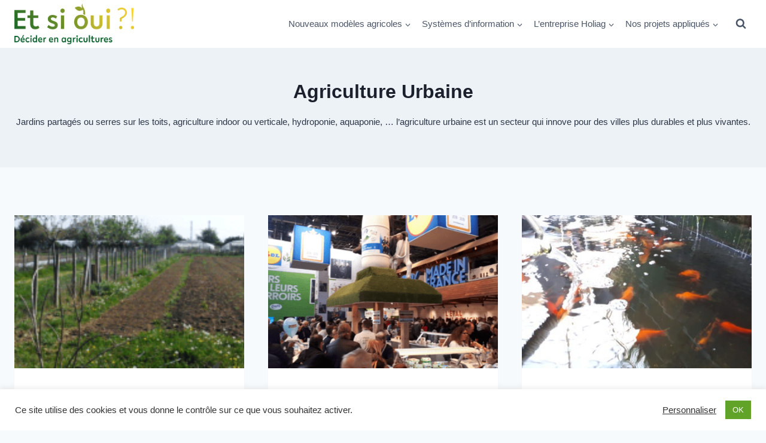

--- FILE ---
content_type: text/html; charset=UTF-8
request_url: https://sg-autorepondeur.com/public/form.php?data=eyJmb3JtIjo1NjgwNywidXNlciI6IjIyMzg1In0-&without-background=true
body_size: 1757
content:
<!DOCTYPE html>
<html lang="fr" style="height: inherit;">

<head>
    <title>Accueil</title>
    <meta charset="utf-8" />
    <meta http-equiv="X-UA-Compatible" content="IE=edge" />
    <meta content="width=device-width, initial-scale=1, maximum-scale=1, user-scalable=no" name="viewport" />
    
    <script defer src="/css/fontawesome-pro-6.1.2-web/js/all.js"></script>
    <link rel="stylesheet" type="text/css" href="/lib/AdminLTE/bootstrap/css/bootstrap.min.css" />
    <link rel="stylesheet" type="text/css" href="/lib/AdminLTE/dist/css/AdminLTE.css" />
    <link rel="stylesheet" type="text/css" href="/css/forms.css" />
    <!-- Font Awesome -->
    <link rel="stylesheet" href="/css/fontawesome-pro-6.1.2-web/css/all.min.css">
</head>

<body>
    <div id="sg-form" style="width: 400px; margin: auto; margin-top: 0vh; position: relative; left: 0vw;">
    <style type="text/css">
        
        #sg-form-56807 * {
    transition: all 0.5s;
}

#sg-form-56807  {
    background: #f9fff7;
    border-radius: 5px;
}

#sg-form-56807 #sg-form-header {
    min-height: 100px;
    margin-bottom: 25px;
    padding-top: 15px;
    text-align: center;
    color: #27965e;
    background: #f9fff7;
}

#sg-form-56807 #sg-form-header h1 {
    margin-bottom: 30px;
    padding: 10px;
}

#sg-form-56807 #sg-form-header::after {
    display : block;
    content: "";
    width: 95%;
    height: 2px;
    margin: auto;
    background: linear-gradient(to right, transparent, #27965e, transparent);
}

#sg-form-56807 form {
    margin-top: 0;
    background: none;
    border-radius: 0;
}

#sg-form-56807 label {
    font-weight: normal;
    color: #555;
}

#sg-form-56807 .form-control {
    color: black;
    background: white;
    border-radius: 5px;
}

#sg-form-56807 .btn-submit {
    height: 50px;
    font-size: 20px;
    color: #ffffff;
    background-color: #27965e;
    border: none;
    border-radius: 5px;
}

#sg-form-56807 .btn-submit:hover
{
    color: #ffffff;
    background-color: #27965e;
}


    </style>
    <div id="sg-form-56807">
        <div id="sg-form-header">
            
            <h3><p><span style="font-size:20px;"><strong>S&#39;inscrire &agrave; la newsletter !</strong></span></p>

<p><span style="font-size:14px;">Pour recevoir les actualit&eacute;s et les nouveaux outils d&eacute;velopp&eacute;s.</span></p></h3>
        </div>
        <form method="post" action="//sg-autorepondeur.com/public/subscribe.php" id="sg-form-body" target="_top" accept-charset="UTF-8">
            <div class="form-group"><label>Email</label><input type="email" class="form-control" name="email" placeholder="Email" required="true"></div><div class="form-group"><label>Pr&eacute;nom</label><input type="text" class="form-control" name="forename" placeholder="Pr&eacute;nom"></div><div class="form-group"><div class="g-recaptcha" data-sitekey="6LcGa-UqAAAAAJYgVBxONFqo3kK-qHqR1niL_X9U" data-callback="recaptchaCallback" data-expired-callback="disableForm" data-error-callback="disabledForm"></div>
        </div><img src="https://sg-autorepondeur.com/tauxouverture/form.gif?membreid=22385&amp;listeid=161184&amp;id=56807" alt="" width="1" height="1" style="display: none"><input type="hidden" name="user" value="22385"><input type="hidden" name="list" value="161184"><input type="hidden" name="form" value="56807">

            <button type="submit" id="sg-form-button" class="btn btn-block btn-submit">Je m'inscris !</button>
            
            
        </form>
        <div id="sg-form-footer" style="text-align: center">
            <p><span style="font-size:11px">Vos informations ne seront pas c&eacute;d&eacute;es &agrave; des tiers. Vie priv&eacute;e 100% garantie. Politique de vie priv&eacute;e en cliquant <a href="https://etsioui.fr/politique-de-confidentialite/">ici</a>.</span></p>
        </div>
    </div>
</div>

            <script src="https://www.google.com/recaptcha/api.js" async defer></script>
            <script type="text/javascript">
                
                function disableForm() {
                    document.getElementById("sg-form-button").setAttribute("disabled", "");
                }
                
                function recaptchaCallback()
                {
                    document.getElementById("sg-form-button").removeAttribute("disabled");
                }
                
                disableForm();
            </script>
        </body>
<script>
    parent.postMessage(JSON.stringify({
        client_size: {
            height: document.body.scrollHeight,
            width: document.body.scrollWidth
        }
    }), "*");
</script>

</html>

--- FILE ---
content_type: text/html; charset=utf-8
request_url: https://www.google.com/recaptcha/api2/anchor?ar=1&k=6LcVTqcZAAAAALQjZM3LUs45aFrJFfOXaMLZTBj0&co=aHR0cHM6Ly9ldHNpb3VpLmZyOjQ0Mw..&hl=en&v=N67nZn4AqZkNcbeMu4prBgzg&size=normal&anchor-ms=20000&execute-ms=30000&cb=5qe8k91hxyzt
body_size: 49372
content:
<!DOCTYPE HTML><html dir="ltr" lang="en"><head><meta http-equiv="Content-Type" content="text/html; charset=UTF-8">
<meta http-equiv="X-UA-Compatible" content="IE=edge">
<title>reCAPTCHA</title>
<style type="text/css">
/* cyrillic-ext */
@font-face {
  font-family: 'Roboto';
  font-style: normal;
  font-weight: 400;
  font-stretch: 100%;
  src: url(//fonts.gstatic.com/s/roboto/v48/KFO7CnqEu92Fr1ME7kSn66aGLdTylUAMa3GUBHMdazTgWw.woff2) format('woff2');
  unicode-range: U+0460-052F, U+1C80-1C8A, U+20B4, U+2DE0-2DFF, U+A640-A69F, U+FE2E-FE2F;
}
/* cyrillic */
@font-face {
  font-family: 'Roboto';
  font-style: normal;
  font-weight: 400;
  font-stretch: 100%;
  src: url(//fonts.gstatic.com/s/roboto/v48/KFO7CnqEu92Fr1ME7kSn66aGLdTylUAMa3iUBHMdazTgWw.woff2) format('woff2');
  unicode-range: U+0301, U+0400-045F, U+0490-0491, U+04B0-04B1, U+2116;
}
/* greek-ext */
@font-face {
  font-family: 'Roboto';
  font-style: normal;
  font-weight: 400;
  font-stretch: 100%;
  src: url(//fonts.gstatic.com/s/roboto/v48/KFO7CnqEu92Fr1ME7kSn66aGLdTylUAMa3CUBHMdazTgWw.woff2) format('woff2');
  unicode-range: U+1F00-1FFF;
}
/* greek */
@font-face {
  font-family: 'Roboto';
  font-style: normal;
  font-weight: 400;
  font-stretch: 100%;
  src: url(//fonts.gstatic.com/s/roboto/v48/KFO7CnqEu92Fr1ME7kSn66aGLdTylUAMa3-UBHMdazTgWw.woff2) format('woff2');
  unicode-range: U+0370-0377, U+037A-037F, U+0384-038A, U+038C, U+038E-03A1, U+03A3-03FF;
}
/* math */
@font-face {
  font-family: 'Roboto';
  font-style: normal;
  font-weight: 400;
  font-stretch: 100%;
  src: url(//fonts.gstatic.com/s/roboto/v48/KFO7CnqEu92Fr1ME7kSn66aGLdTylUAMawCUBHMdazTgWw.woff2) format('woff2');
  unicode-range: U+0302-0303, U+0305, U+0307-0308, U+0310, U+0312, U+0315, U+031A, U+0326-0327, U+032C, U+032F-0330, U+0332-0333, U+0338, U+033A, U+0346, U+034D, U+0391-03A1, U+03A3-03A9, U+03B1-03C9, U+03D1, U+03D5-03D6, U+03F0-03F1, U+03F4-03F5, U+2016-2017, U+2034-2038, U+203C, U+2040, U+2043, U+2047, U+2050, U+2057, U+205F, U+2070-2071, U+2074-208E, U+2090-209C, U+20D0-20DC, U+20E1, U+20E5-20EF, U+2100-2112, U+2114-2115, U+2117-2121, U+2123-214F, U+2190, U+2192, U+2194-21AE, U+21B0-21E5, U+21F1-21F2, U+21F4-2211, U+2213-2214, U+2216-22FF, U+2308-230B, U+2310, U+2319, U+231C-2321, U+2336-237A, U+237C, U+2395, U+239B-23B7, U+23D0, U+23DC-23E1, U+2474-2475, U+25AF, U+25B3, U+25B7, U+25BD, U+25C1, U+25CA, U+25CC, U+25FB, U+266D-266F, U+27C0-27FF, U+2900-2AFF, U+2B0E-2B11, U+2B30-2B4C, U+2BFE, U+3030, U+FF5B, U+FF5D, U+1D400-1D7FF, U+1EE00-1EEFF;
}
/* symbols */
@font-face {
  font-family: 'Roboto';
  font-style: normal;
  font-weight: 400;
  font-stretch: 100%;
  src: url(//fonts.gstatic.com/s/roboto/v48/KFO7CnqEu92Fr1ME7kSn66aGLdTylUAMaxKUBHMdazTgWw.woff2) format('woff2');
  unicode-range: U+0001-000C, U+000E-001F, U+007F-009F, U+20DD-20E0, U+20E2-20E4, U+2150-218F, U+2190, U+2192, U+2194-2199, U+21AF, U+21E6-21F0, U+21F3, U+2218-2219, U+2299, U+22C4-22C6, U+2300-243F, U+2440-244A, U+2460-24FF, U+25A0-27BF, U+2800-28FF, U+2921-2922, U+2981, U+29BF, U+29EB, U+2B00-2BFF, U+4DC0-4DFF, U+FFF9-FFFB, U+10140-1018E, U+10190-1019C, U+101A0, U+101D0-101FD, U+102E0-102FB, U+10E60-10E7E, U+1D2C0-1D2D3, U+1D2E0-1D37F, U+1F000-1F0FF, U+1F100-1F1AD, U+1F1E6-1F1FF, U+1F30D-1F30F, U+1F315, U+1F31C, U+1F31E, U+1F320-1F32C, U+1F336, U+1F378, U+1F37D, U+1F382, U+1F393-1F39F, U+1F3A7-1F3A8, U+1F3AC-1F3AF, U+1F3C2, U+1F3C4-1F3C6, U+1F3CA-1F3CE, U+1F3D4-1F3E0, U+1F3ED, U+1F3F1-1F3F3, U+1F3F5-1F3F7, U+1F408, U+1F415, U+1F41F, U+1F426, U+1F43F, U+1F441-1F442, U+1F444, U+1F446-1F449, U+1F44C-1F44E, U+1F453, U+1F46A, U+1F47D, U+1F4A3, U+1F4B0, U+1F4B3, U+1F4B9, U+1F4BB, U+1F4BF, U+1F4C8-1F4CB, U+1F4D6, U+1F4DA, U+1F4DF, U+1F4E3-1F4E6, U+1F4EA-1F4ED, U+1F4F7, U+1F4F9-1F4FB, U+1F4FD-1F4FE, U+1F503, U+1F507-1F50B, U+1F50D, U+1F512-1F513, U+1F53E-1F54A, U+1F54F-1F5FA, U+1F610, U+1F650-1F67F, U+1F687, U+1F68D, U+1F691, U+1F694, U+1F698, U+1F6AD, U+1F6B2, U+1F6B9-1F6BA, U+1F6BC, U+1F6C6-1F6CF, U+1F6D3-1F6D7, U+1F6E0-1F6EA, U+1F6F0-1F6F3, U+1F6F7-1F6FC, U+1F700-1F7FF, U+1F800-1F80B, U+1F810-1F847, U+1F850-1F859, U+1F860-1F887, U+1F890-1F8AD, U+1F8B0-1F8BB, U+1F8C0-1F8C1, U+1F900-1F90B, U+1F93B, U+1F946, U+1F984, U+1F996, U+1F9E9, U+1FA00-1FA6F, U+1FA70-1FA7C, U+1FA80-1FA89, U+1FA8F-1FAC6, U+1FACE-1FADC, U+1FADF-1FAE9, U+1FAF0-1FAF8, U+1FB00-1FBFF;
}
/* vietnamese */
@font-face {
  font-family: 'Roboto';
  font-style: normal;
  font-weight: 400;
  font-stretch: 100%;
  src: url(//fonts.gstatic.com/s/roboto/v48/KFO7CnqEu92Fr1ME7kSn66aGLdTylUAMa3OUBHMdazTgWw.woff2) format('woff2');
  unicode-range: U+0102-0103, U+0110-0111, U+0128-0129, U+0168-0169, U+01A0-01A1, U+01AF-01B0, U+0300-0301, U+0303-0304, U+0308-0309, U+0323, U+0329, U+1EA0-1EF9, U+20AB;
}
/* latin-ext */
@font-face {
  font-family: 'Roboto';
  font-style: normal;
  font-weight: 400;
  font-stretch: 100%;
  src: url(//fonts.gstatic.com/s/roboto/v48/KFO7CnqEu92Fr1ME7kSn66aGLdTylUAMa3KUBHMdazTgWw.woff2) format('woff2');
  unicode-range: U+0100-02BA, U+02BD-02C5, U+02C7-02CC, U+02CE-02D7, U+02DD-02FF, U+0304, U+0308, U+0329, U+1D00-1DBF, U+1E00-1E9F, U+1EF2-1EFF, U+2020, U+20A0-20AB, U+20AD-20C0, U+2113, U+2C60-2C7F, U+A720-A7FF;
}
/* latin */
@font-face {
  font-family: 'Roboto';
  font-style: normal;
  font-weight: 400;
  font-stretch: 100%;
  src: url(//fonts.gstatic.com/s/roboto/v48/KFO7CnqEu92Fr1ME7kSn66aGLdTylUAMa3yUBHMdazQ.woff2) format('woff2');
  unicode-range: U+0000-00FF, U+0131, U+0152-0153, U+02BB-02BC, U+02C6, U+02DA, U+02DC, U+0304, U+0308, U+0329, U+2000-206F, U+20AC, U+2122, U+2191, U+2193, U+2212, U+2215, U+FEFF, U+FFFD;
}
/* cyrillic-ext */
@font-face {
  font-family: 'Roboto';
  font-style: normal;
  font-weight: 500;
  font-stretch: 100%;
  src: url(//fonts.gstatic.com/s/roboto/v48/KFO7CnqEu92Fr1ME7kSn66aGLdTylUAMa3GUBHMdazTgWw.woff2) format('woff2');
  unicode-range: U+0460-052F, U+1C80-1C8A, U+20B4, U+2DE0-2DFF, U+A640-A69F, U+FE2E-FE2F;
}
/* cyrillic */
@font-face {
  font-family: 'Roboto';
  font-style: normal;
  font-weight: 500;
  font-stretch: 100%;
  src: url(//fonts.gstatic.com/s/roboto/v48/KFO7CnqEu92Fr1ME7kSn66aGLdTylUAMa3iUBHMdazTgWw.woff2) format('woff2');
  unicode-range: U+0301, U+0400-045F, U+0490-0491, U+04B0-04B1, U+2116;
}
/* greek-ext */
@font-face {
  font-family: 'Roboto';
  font-style: normal;
  font-weight: 500;
  font-stretch: 100%;
  src: url(//fonts.gstatic.com/s/roboto/v48/KFO7CnqEu92Fr1ME7kSn66aGLdTylUAMa3CUBHMdazTgWw.woff2) format('woff2');
  unicode-range: U+1F00-1FFF;
}
/* greek */
@font-face {
  font-family: 'Roboto';
  font-style: normal;
  font-weight: 500;
  font-stretch: 100%;
  src: url(//fonts.gstatic.com/s/roboto/v48/KFO7CnqEu92Fr1ME7kSn66aGLdTylUAMa3-UBHMdazTgWw.woff2) format('woff2');
  unicode-range: U+0370-0377, U+037A-037F, U+0384-038A, U+038C, U+038E-03A1, U+03A3-03FF;
}
/* math */
@font-face {
  font-family: 'Roboto';
  font-style: normal;
  font-weight: 500;
  font-stretch: 100%;
  src: url(//fonts.gstatic.com/s/roboto/v48/KFO7CnqEu92Fr1ME7kSn66aGLdTylUAMawCUBHMdazTgWw.woff2) format('woff2');
  unicode-range: U+0302-0303, U+0305, U+0307-0308, U+0310, U+0312, U+0315, U+031A, U+0326-0327, U+032C, U+032F-0330, U+0332-0333, U+0338, U+033A, U+0346, U+034D, U+0391-03A1, U+03A3-03A9, U+03B1-03C9, U+03D1, U+03D5-03D6, U+03F0-03F1, U+03F4-03F5, U+2016-2017, U+2034-2038, U+203C, U+2040, U+2043, U+2047, U+2050, U+2057, U+205F, U+2070-2071, U+2074-208E, U+2090-209C, U+20D0-20DC, U+20E1, U+20E5-20EF, U+2100-2112, U+2114-2115, U+2117-2121, U+2123-214F, U+2190, U+2192, U+2194-21AE, U+21B0-21E5, U+21F1-21F2, U+21F4-2211, U+2213-2214, U+2216-22FF, U+2308-230B, U+2310, U+2319, U+231C-2321, U+2336-237A, U+237C, U+2395, U+239B-23B7, U+23D0, U+23DC-23E1, U+2474-2475, U+25AF, U+25B3, U+25B7, U+25BD, U+25C1, U+25CA, U+25CC, U+25FB, U+266D-266F, U+27C0-27FF, U+2900-2AFF, U+2B0E-2B11, U+2B30-2B4C, U+2BFE, U+3030, U+FF5B, U+FF5D, U+1D400-1D7FF, U+1EE00-1EEFF;
}
/* symbols */
@font-face {
  font-family: 'Roboto';
  font-style: normal;
  font-weight: 500;
  font-stretch: 100%;
  src: url(//fonts.gstatic.com/s/roboto/v48/KFO7CnqEu92Fr1ME7kSn66aGLdTylUAMaxKUBHMdazTgWw.woff2) format('woff2');
  unicode-range: U+0001-000C, U+000E-001F, U+007F-009F, U+20DD-20E0, U+20E2-20E4, U+2150-218F, U+2190, U+2192, U+2194-2199, U+21AF, U+21E6-21F0, U+21F3, U+2218-2219, U+2299, U+22C4-22C6, U+2300-243F, U+2440-244A, U+2460-24FF, U+25A0-27BF, U+2800-28FF, U+2921-2922, U+2981, U+29BF, U+29EB, U+2B00-2BFF, U+4DC0-4DFF, U+FFF9-FFFB, U+10140-1018E, U+10190-1019C, U+101A0, U+101D0-101FD, U+102E0-102FB, U+10E60-10E7E, U+1D2C0-1D2D3, U+1D2E0-1D37F, U+1F000-1F0FF, U+1F100-1F1AD, U+1F1E6-1F1FF, U+1F30D-1F30F, U+1F315, U+1F31C, U+1F31E, U+1F320-1F32C, U+1F336, U+1F378, U+1F37D, U+1F382, U+1F393-1F39F, U+1F3A7-1F3A8, U+1F3AC-1F3AF, U+1F3C2, U+1F3C4-1F3C6, U+1F3CA-1F3CE, U+1F3D4-1F3E0, U+1F3ED, U+1F3F1-1F3F3, U+1F3F5-1F3F7, U+1F408, U+1F415, U+1F41F, U+1F426, U+1F43F, U+1F441-1F442, U+1F444, U+1F446-1F449, U+1F44C-1F44E, U+1F453, U+1F46A, U+1F47D, U+1F4A3, U+1F4B0, U+1F4B3, U+1F4B9, U+1F4BB, U+1F4BF, U+1F4C8-1F4CB, U+1F4D6, U+1F4DA, U+1F4DF, U+1F4E3-1F4E6, U+1F4EA-1F4ED, U+1F4F7, U+1F4F9-1F4FB, U+1F4FD-1F4FE, U+1F503, U+1F507-1F50B, U+1F50D, U+1F512-1F513, U+1F53E-1F54A, U+1F54F-1F5FA, U+1F610, U+1F650-1F67F, U+1F687, U+1F68D, U+1F691, U+1F694, U+1F698, U+1F6AD, U+1F6B2, U+1F6B9-1F6BA, U+1F6BC, U+1F6C6-1F6CF, U+1F6D3-1F6D7, U+1F6E0-1F6EA, U+1F6F0-1F6F3, U+1F6F7-1F6FC, U+1F700-1F7FF, U+1F800-1F80B, U+1F810-1F847, U+1F850-1F859, U+1F860-1F887, U+1F890-1F8AD, U+1F8B0-1F8BB, U+1F8C0-1F8C1, U+1F900-1F90B, U+1F93B, U+1F946, U+1F984, U+1F996, U+1F9E9, U+1FA00-1FA6F, U+1FA70-1FA7C, U+1FA80-1FA89, U+1FA8F-1FAC6, U+1FACE-1FADC, U+1FADF-1FAE9, U+1FAF0-1FAF8, U+1FB00-1FBFF;
}
/* vietnamese */
@font-face {
  font-family: 'Roboto';
  font-style: normal;
  font-weight: 500;
  font-stretch: 100%;
  src: url(//fonts.gstatic.com/s/roboto/v48/KFO7CnqEu92Fr1ME7kSn66aGLdTylUAMa3OUBHMdazTgWw.woff2) format('woff2');
  unicode-range: U+0102-0103, U+0110-0111, U+0128-0129, U+0168-0169, U+01A0-01A1, U+01AF-01B0, U+0300-0301, U+0303-0304, U+0308-0309, U+0323, U+0329, U+1EA0-1EF9, U+20AB;
}
/* latin-ext */
@font-face {
  font-family: 'Roboto';
  font-style: normal;
  font-weight: 500;
  font-stretch: 100%;
  src: url(//fonts.gstatic.com/s/roboto/v48/KFO7CnqEu92Fr1ME7kSn66aGLdTylUAMa3KUBHMdazTgWw.woff2) format('woff2');
  unicode-range: U+0100-02BA, U+02BD-02C5, U+02C7-02CC, U+02CE-02D7, U+02DD-02FF, U+0304, U+0308, U+0329, U+1D00-1DBF, U+1E00-1E9F, U+1EF2-1EFF, U+2020, U+20A0-20AB, U+20AD-20C0, U+2113, U+2C60-2C7F, U+A720-A7FF;
}
/* latin */
@font-face {
  font-family: 'Roboto';
  font-style: normal;
  font-weight: 500;
  font-stretch: 100%;
  src: url(//fonts.gstatic.com/s/roboto/v48/KFO7CnqEu92Fr1ME7kSn66aGLdTylUAMa3yUBHMdazQ.woff2) format('woff2');
  unicode-range: U+0000-00FF, U+0131, U+0152-0153, U+02BB-02BC, U+02C6, U+02DA, U+02DC, U+0304, U+0308, U+0329, U+2000-206F, U+20AC, U+2122, U+2191, U+2193, U+2212, U+2215, U+FEFF, U+FFFD;
}
/* cyrillic-ext */
@font-face {
  font-family: 'Roboto';
  font-style: normal;
  font-weight: 900;
  font-stretch: 100%;
  src: url(//fonts.gstatic.com/s/roboto/v48/KFO7CnqEu92Fr1ME7kSn66aGLdTylUAMa3GUBHMdazTgWw.woff2) format('woff2');
  unicode-range: U+0460-052F, U+1C80-1C8A, U+20B4, U+2DE0-2DFF, U+A640-A69F, U+FE2E-FE2F;
}
/* cyrillic */
@font-face {
  font-family: 'Roboto';
  font-style: normal;
  font-weight: 900;
  font-stretch: 100%;
  src: url(//fonts.gstatic.com/s/roboto/v48/KFO7CnqEu92Fr1ME7kSn66aGLdTylUAMa3iUBHMdazTgWw.woff2) format('woff2');
  unicode-range: U+0301, U+0400-045F, U+0490-0491, U+04B0-04B1, U+2116;
}
/* greek-ext */
@font-face {
  font-family: 'Roboto';
  font-style: normal;
  font-weight: 900;
  font-stretch: 100%;
  src: url(//fonts.gstatic.com/s/roboto/v48/KFO7CnqEu92Fr1ME7kSn66aGLdTylUAMa3CUBHMdazTgWw.woff2) format('woff2');
  unicode-range: U+1F00-1FFF;
}
/* greek */
@font-face {
  font-family: 'Roboto';
  font-style: normal;
  font-weight: 900;
  font-stretch: 100%;
  src: url(//fonts.gstatic.com/s/roboto/v48/KFO7CnqEu92Fr1ME7kSn66aGLdTylUAMa3-UBHMdazTgWw.woff2) format('woff2');
  unicode-range: U+0370-0377, U+037A-037F, U+0384-038A, U+038C, U+038E-03A1, U+03A3-03FF;
}
/* math */
@font-face {
  font-family: 'Roboto';
  font-style: normal;
  font-weight: 900;
  font-stretch: 100%;
  src: url(//fonts.gstatic.com/s/roboto/v48/KFO7CnqEu92Fr1ME7kSn66aGLdTylUAMawCUBHMdazTgWw.woff2) format('woff2');
  unicode-range: U+0302-0303, U+0305, U+0307-0308, U+0310, U+0312, U+0315, U+031A, U+0326-0327, U+032C, U+032F-0330, U+0332-0333, U+0338, U+033A, U+0346, U+034D, U+0391-03A1, U+03A3-03A9, U+03B1-03C9, U+03D1, U+03D5-03D6, U+03F0-03F1, U+03F4-03F5, U+2016-2017, U+2034-2038, U+203C, U+2040, U+2043, U+2047, U+2050, U+2057, U+205F, U+2070-2071, U+2074-208E, U+2090-209C, U+20D0-20DC, U+20E1, U+20E5-20EF, U+2100-2112, U+2114-2115, U+2117-2121, U+2123-214F, U+2190, U+2192, U+2194-21AE, U+21B0-21E5, U+21F1-21F2, U+21F4-2211, U+2213-2214, U+2216-22FF, U+2308-230B, U+2310, U+2319, U+231C-2321, U+2336-237A, U+237C, U+2395, U+239B-23B7, U+23D0, U+23DC-23E1, U+2474-2475, U+25AF, U+25B3, U+25B7, U+25BD, U+25C1, U+25CA, U+25CC, U+25FB, U+266D-266F, U+27C0-27FF, U+2900-2AFF, U+2B0E-2B11, U+2B30-2B4C, U+2BFE, U+3030, U+FF5B, U+FF5D, U+1D400-1D7FF, U+1EE00-1EEFF;
}
/* symbols */
@font-face {
  font-family: 'Roboto';
  font-style: normal;
  font-weight: 900;
  font-stretch: 100%;
  src: url(//fonts.gstatic.com/s/roboto/v48/KFO7CnqEu92Fr1ME7kSn66aGLdTylUAMaxKUBHMdazTgWw.woff2) format('woff2');
  unicode-range: U+0001-000C, U+000E-001F, U+007F-009F, U+20DD-20E0, U+20E2-20E4, U+2150-218F, U+2190, U+2192, U+2194-2199, U+21AF, U+21E6-21F0, U+21F3, U+2218-2219, U+2299, U+22C4-22C6, U+2300-243F, U+2440-244A, U+2460-24FF, U+25A0-27BF, U+2800-28FF, U+2921-2922, U+2981, U+29BF, U+29EB, U+2B00-2BFF, U+4DC0-4DFF, U+FFF9-FFFB, U+10140-1018E, U+10190-1019C, U+101A0, U+101D0-101FD, U+102E0-102FB, U+10E60-10E7E, U+1D2C0-1D2D3, U+1D2E0-1D37F, U+1F000-1F0FF, U+1F100-1F1AD, U+1F1E6-1F1FF, U+1F30D-1F30F, U+1F315, U+1F31C, U+1F31E, U+1F320-1F32C, U+1F336, U+1F378, U+1F37D, U+1F382, U+1F393-1F39F, U+1F3A7-1F3A8, U+1F3AC-1F3AF, U+1F3C2, U+1F3C4-1F3C6, U+1F3CA-1F3CE, U+1F3D4-1F3E0, U+1F3ED, U+1F3F1-1F3F3, U+1F3F5-1F3F7, U+1F408, U+1F415, U+1F41F, U+1F426, U+1F43F, U+1F441-1F442, U+1F444, U+1F446-1F449, U+1F44C-1F44E, U+1F453, U+1F46A, U+1F47D, U+1F4A3, U+1F4B0, U+1F4B3, U+1F4B9, U+1F4BB, U+1F4BF, U+1F4C8-1F4CB, U+1F4D6, U+1F4DA, U+1F4DF, U+1F4E3-1F4E6, U+1F4EA-1F4ED, U+1F4F7, U+1F4F9-1F4FB, U+1F4FD-1F4FE, U+1F503, U+1F507-1F50B, U+1F50D, U+1F512-1F513, U+1F53E-1F54A, U+1F54F-1F5FA, U+1F610, U+1F650-1F67F, U+1F687, U+1F68D, U+1F691, U+1F694, U+1F698, U+1F6AD, U+1F6B2, U+1F6B9-1F6BA, U+1F6BC, U+1F6C6-1F6CF, U+1F6D3-1F6D7, U+1F6E0-1F6EA, U+1F6F0-1F6F3, U+1F6F7-1F6FC, U+1F700-1F7FF, U+1F800-1F80B, U+1F810-1F847, U+1F850-1F859, U+1F860-1F887, U+1F890-1F8AD, U+1F8B0-1F8BB, U+1F8C0-1F8C1, U+1F900-1F90B, U+1F93B, U+1F946, U+1F984, U+1F996, U+1F9E9, U+1FA00-1FA6F, U+1FA70-1FA7C, U+1FA80-1FA89, U+1FA8F-1FAC6, U+1FACE-1FADC, U+1FADF-1FAE9, U+1FAF0-1FAF8, U+1FB00-1FBFF;
}
/* vietnamese */
@font-face {
  font-family: 'Roboto';
  font-style: normal;
  font-weight: 900;
  font-stretch: 100%;
  src: url(//fonts.gstatic.com/s/roboto/v48/KFO7CnqEu92Fr1ME7kSn66aGLdTylUAMa3OUBHMdazTgWw.woff2) format('woff2');
  unicode-range: U+0102-0103, U+0110-0111, U+0128-0129, U+0168-0169, U+01A0-01A1, U+01AF-01B0, U+0300-0301, U+0303-0304, U+0308-0309, U+0323, U+0329, U+1EA0-1EF9, U+20AB;
}
/* latin-ext */
@font-face {
  font-family: 'Roboto';
  font-style: normal;
  font-weight: 900;
  font-stretch: 100%;
  src: url(//fonts.gstatic.com/s/roboto/v48/KFO7CnqEu92Fr1ME7kSn66aGLdTylUAMa3KUBHMdazTgWw.woff2) format('woff2');
  unicode-range: U+0100-02BA, U+02BD-02C5, U+02C7-02CC, U+02CE-02D7, U+02DD-02FF, U+0304, U+0308, U+0329, U+1D00-1DBF, U+1E00-1E9F, U+1EF2-1EFF, U+2020, U+20A0-20AB, U+20AD-20C0, U+2113, U+2C60-2C7F, U+A720-A7FF;
}
/* latin */
@font-face {
  font-family: 'Roboto';
  font-style: normal;
  font-weight: 900;
  font-stretch: 100%;
  src: url(//fonts.gstatic.com/s/roboto/v48/KFO7CnqEu92Fr1ME7kSn66aGLdTylUAMa3yUBHMdazQ.woff2) format('woff2');
  unicode-range: U+0000-00FF, U+0131, U+0152-0153, U+02BB-02BC, U+02C6, U+02DA, U+02DC, U+0304, U+0308, U+0329, U+2000-206F, U+20AC, U+2122, U+2191, U+2193, U+2212, U+2215, U+FEFF, U+FFFD;
}

</style>
<link rel="stylesheet" type="text/css" href="https://www.gstatic.com/recaptcha/releases/N67nZn4AqZkNcbeMu4prBgzg/styles__ltr.css">
<script nonce="5Jpm22Ps0LTCfm5GuKNbmQ" type="text/javascript">window['__recaptcha_api'] = 'https://www.google.com/recaptcha/api2/';</script>
<script type="text/javascript" src="https://www.gstatic.com/recaptcha/releases/N67nZn4AqZkNcbeMu4prBgzg/recaptcha__en.js" nonce="5Jpm22Ps0LTCfm5GuKNbmQ">
      
    </script></head>
<body><div id="rc-anchor-alert" class="rc-anchor-alert"></div>
<input type="hidden" id="recaptcha-token" value="[base64]">
<script type="text/javascript" nonce="5Jpm22Ps0LTCfm5GuKNbmQ">
      recaptcha.anchor.Main.init("[\x22ainput\x22,[\x22bgdata\x22,\x22\x22,\[base64]/[base64]/[base64]/[base64]/[base64]/UltsKytdPUU6KEU8MjA0OD9SW2wrK109RT4+NnwxOTI6KChFJjY0NTEyKT09NTUyOTYmJk0rMTxjLmxlbmd0aCYmKGMuY2hhckNvZGVBdChNKzEpJjY0NTEyKT09NTYzMjA/[base64]/[base64]/[base64]/[base64]/[base64]/[base64]/[base64]\x22,\[base64]\\u003d\\u003d\x22,\x22w5vCqU7Cv8O4w6rCgFVcMDDCv8Kww7hWecKvwplfwonDiQbDghovw5QFw7UCwr7DvCZcw5IQO8K+bR9KbSXDhMOrQynCusOxwoRtwpV9w5XCgcOgw7YLScOLw68/QynDkcKMw7gtwo0vYcOQwp99PcK/[base64]/DqRnCgScxw4szK1LDjsKVw67DscOYVlXDjj3DuMK2w6jDuGF3VcKRwqlJw5DDvwjDtsKFwqg+wq8/SGfDvR0feyPDisOfWcOkFMKzwqPDtj4XecO2wogRw6bCo34fVsOlwr4NwqfDg8Kyw5B2wpkWABxRw4oXGBLCv8Kawp0Nw6fDhCQ4wroidztEU0bCvk5owpDDpcKeV8KsOMOoWgTCusK1w6bDhMK6w7pxwoZbMRLCuiTDgxh/wpXDm1kmN2TDjXd9XxUgw5bDncKMw69pw57Cq8OWFMOQIsKuPsKGB2RIworDlCvChB/DiwTCsE7CrMKHPsOCelsjDXxmKMOUw75rw5JqYcKnwrPDuFMJGTUFw4fCixMwQC/Csx87wrfCjT4UE8K2ZcKzwoHDinRxwps8w77CtsK0wozCmxMJwo9sw69/wpbDhCBCw5ogPT4YwokiDMOHw4LDkUMdw5wGOMOTwrHCvMOzwoPCn0xiQEYJCAnCsMKHYzfDvjV6ccOzJcOawoU5w47DisO5O398ScK+V8OUS8OIw6MIwr/DgMOMIMK5DcOuw4liVDp0w5UdwoN0dQYbAF/Co8KKd0DDpMKowo3CvSbDgsK7woXDkBcJWyApw5XDvcOeKXkWw4dVLCwaLAbDnjYywpPCosOOJFw3eH0Rw67ChA7CmBLCt8Kew43DsD1gw4Vgw5cLMcOjw4HDpmNpwpgCGGlpw6c2IcOUHg/DqSYTw68Rw43CukpqDilEwpo1HsOOEV5NMMKZaMKzJmNuw7PDpcK9wqlMPGXCsQPCpUbDl29eHi/[base64]/DtGbDkGzDhmjDkFIeMlJOU8OLwp/DhBBpNcO5w5VgworCu8O1w6dGwpNsPsO+a8KcHyfCl8KIw5dOIcKhw6Vkwq/CgSXDnsORCS7Cm2wzbRDCqMOPWcK2woMCw4DDp8OAw6fCocKGJcOawpALw7jCkQzCq8O3wpPDjcKAwoJFwppxX2x3wrUjAMO5FcOiwpYLw7zClMO4w4EDJhvCj8Okw7vCs0TCvcK/R8O9w5XDpsOYw7HDsMK3w5vDkTI+C2Q8JcO1MifCuxjCpm08akATecO0w6DDvcK6UMKbw7AeI8KiE8KPwoguwqwkSsK0w6odwqvCs1wJcVhFwoTCrS/Dj8O7DUDCksKYwokpwrvCginDuDRgw6EIAsK7wpQDwrIBNWPCvMKBw5sRwpTDiizCv3JXNn3Dp8OoNCcdw5cSwplCWQzDnj/Dj8K/w5sPw5rDq3k7w4UGwqVmNWrCicK8wrUuwr86wrJMw59jw5pKwqQZTgQjwqPDujXDjsK1wq7Dln9xNsKAw6zDqcKSamwYGxnCicKefXPDsMKqMcOYwrLCizRUPMKTwpYJG8Okw7J/VMK9IsOGAGErw7bDh8KnwqnDllgJwo8GwozCg2rCr8KlbV5/w5QPw61UI2vDusOnf3zCiyorwqZxwq0pYcOsF3AMw4vCq8KBL8Klw5Fhwo5kdBcycivCsQUqG8OLWBfDgMOFTMKkTBI7dMOBEsOqwpfDgT/[base64]/DgcK6e1vDr0vCsF3DvlLCscKJCm3Dkm0zX8Oaw4JJMsOGXcOLw5UGw7/DlF7DlToAw6TCh8O5w4EicMKNFDo2JMOKNXzCsBDDkcO0UA04eMK7YjEowrNtSUvDoX07HFLCk8OgwoIKb2LCi2nCq2fDjBMTw6h/w5jDnMKvwqfCusKDw6zDl3HCrcKYEmbCqcO4C8KpwqkOMcKyRMOZw6cOw5AJARfDrgrDomwLRsKlP0vCgjnDjHEpVQZcw7Irw7BmwqUzw4bDpEbDtsKdw4gcVMK1D3rCmAFYwqnDpsOKfk5xV8OQMsOqYnTDmsKlGAhvw78HFMKpR8KREk9POcODw4vDpGRdwp4Pwp/CpkTClC7CjRMoa1zCtMOkwofChcKtMFvCosO/ZxwXNlgdw7nCoMKEXMK1FBzCvsOOGyF6dg8vw5w9fcKkwp/CmcOwwqVpc8OvFlY6wq/[base64]/CuQXDisOvwq/[base64]/CicOEwrHDhgbCkcOow6UZwpA2w4Ezw7bCggMDDMKfXkZ6DsKew70qHBlbwoLChhXDlWVPw6HCh3/[base64]/CuMOyw4pzUEw/bcKsUBR2H0ksw6vDr8KDVlZ1alxNZcKBw4hNw7dOw7McwoV8w43CmUI+C8Oww6ghW8OmwrPDqFQsw4nDp2vCs8KqR2LCs8O2bQ8Yw7RWwowhw5N+ZMOudMOXPQLCqcOrGsONfQ4jBcOOwqQPw5EHMsOhZmE4wprCizEjBsK2cg/[base64]/w6pGHxkrw5XDsMOdAcOLwpfCisOUw4d6w68eESAaOxHDgMKMTUrDucObwobCvmzCgDnChsKkfsKKw4tHw7bCsVAxYh0yw7TDsDrDpMKzwqDCri49wqQdw5pFb8O0w5bDscOdKcKAwp1iw5BUw7UnfGN4NybCllDDv0jDhMO4GsK2JikRw6pmNsOyLBZ9w7/[base64]/[base64]/CjSLDm8KOwqPClsOoEk0Rw5TDocKwwpjCjTxCw7p9LsKqw7wKM8OmwrVwwqVpb35fX1XDniQGOlRRw4NMwprDkMKVwqPCgiVOw4xPwpBXFgArwpDDtMOXQMOddcK+c8KyVj4Fw45ew6vDgX/[base64]/[base64]/DsU0yRcKcVMO7NibCv8OAwpJnB37CrE8rRMK6w4rDhcKXL8K4OcO9E8KVw6rCvH/DrRLDpcOyLMKpwpVwwpbDnwp9LU7DpybCsV1MSH9VwobCgHrChcOlax/CusK6JMKxCcK4Y0fCtMKgwqbDmcOwCiDCpEzDsCs+w5LCuMKrw77CpMKiw6ZcUxnDucKewphrK8Ouw6LDjknDjsK+wofCnlhAFMOzwosCUsK/wo7DqydHCkDCoBQUwqTCg8Kcw5opBwHCmFAlw7HCm15aP0DCozpaTcORw7ptNcOwMBpJw7DDqcKKw5PDncK7w6LDq1fDhMOvwr3CkkzDscKlw67ChMKLw7RZExrDu8KPw7jDkMO2LAkaCG3Dk8Oww48aaMK3YMO/w6lAVMKiw5k9w4bCpcO4w5fCn8KdwpnDnlzDgyXCoQDDjMOhDMKUbcOib8OgwpbDmsKWJXrCq2BEwr4gw44Ew7TCmcKpwpF3wr7CjGY1cFkKwrwsw5TDhAXCoFlEwrrCuVl9BVjDtlNnwq/[base64]/cQ3CmcOZwoYyBhDDjSc5w7vCuCl/w79kZmNWw4AGw7N9w53Cr8KoScKsaRAIw40aDcKCwqLCu8OjZ0TCnGAMw5Jhw5nDmcOvAmvCi8OEVEHDo8Kgw7jChsObw5LCi8K9U8ORcXHDq8K2HsKVwoIWShzDmsK1wo0zfsKowobDnTgaRMO9ccKbwr/CqsKePCHCssOqG8Klw7PDiw3CkxvDvcO2GxlcwovDtcOJQAEvw5gvwoEBDcKAwoZTKMKTwrfDqjbDgyAbEcKiw4/CgiJtw73Cs3w4w69MwrMpwqx4dQHDrzHDhUzDgMOJYcOvJ8K9w4/[base64]/[base64]/HcKxw7fDrMKAwpjCqU/CkQcKHsOFSEvDg8KJwq0kwo3Cn8KewoDCnywHw5oCworCrl/DiQd9GCVgOcOLw4rDscOVCcOLQsORSMKUQiVbQzB1AMOjwq17Hy3DgcKMw7vDpVk2wrPCp3pJKcO+TC3DksK+w7bDv8O+TAZjFsOSVnXCr1AIw4zCh8OResO7w7rDlCjCuDjDim/DniDCtMOvw7PDo8KDw68swqfDuXbDiMK9ADlyw70lwoTDvMO3w7zCosOnwoV6wrfDtMKlDkDCujzCk3lOTMOAGMKGM1pUC1TDvUExw5cjwozDhBUKwqFowo87AxPDsMKcw5/Dl8OSaMOxEcOXLmnDrk/DhlrCoMKVdyTCnMKWNDI4wp/[base64]/DgsKmZFPDshF5GcKrwoTCg0fDuMOlw4JcXAHCpsOEwoLCtHA5w6DDqRrDh8K7w7DCvgnCh2TDlMKLwox1O8KcQ8Oqw4ptb2jCs3Ela8O0w6oNwqTDjnvDlkXDrsORwobDk0HCqMKmw5rCt8KOTGF7BcKZwp/CqsOkVXnDpX3CuMKxd3rCtsKiasOUw6TDnkPDt8Kpw4zCrVcjw48ZwqfDk8OEwpHCmDZwbjTCj33DusKpKsKSGwpEZjc1ccKqw5dbwqfChEIOw5VdwqpmGnFQwqYAGD3CnEbDhzx/[base64]/DksOmwqvDt0NZwqlrw6rDt1PDvMOlwr8ZQMOtNjnCrkESdX3DgsKIOMKjw6VvWHTCpSYUW8Orw5/Dv8Kgw6XChMKxwpvCgsOLJBPCusKAU8K9wrfCihtyNsOew4fClsO/wqXCu2DDk8OqCCNDaMOeHcO+UTowU8OjPjLCgsKrEAIew6UaX0lTwqnCvMOlw7bDh8OpWDthwrkQwrYhw4PDuC8zwrwLwrnCpMKKQ8KEw5zCrHLDiMK0Mz8iecKFw7fCtHoEQRHDni/Dtw4RwpzDnsObOU/DuChtB8OKwqXCr1fDs8O8w4RLwqFldVw+FiN1w7rCssOUwrkeEj/CvTHDrMKzw6fClQbCq8OuZx3CksK/O8KjFsOrwoTDv1fDosKHw77DrA3DncO3wprDr8OJw40QwqkHTsKubzvCr8OGwobCtWrCoMKYw4DDvDgUIcOhw67CjBfCglbCscKYJmHDnBzCtsO3TmDClkMoBcKWwpfDpSsxdxXCrsKLw7keaHwawr/DvzPDpHl3C3tow77CqR1hfWhGFyTCpllQw6TCvA/ClHbDk8Ojwp3DiCRhwrd0asKswpPCpsKpw5DDkk0Hwqp7w4HDoMOBQ0w8w5fDuMOOwozDhCfCqsOHCSxSwpl8QSMdw6bDkjERwr1Awo0nB8KzWX5kwpRIJMKHw68NP8O3wpbDu8OHw5ASw5nCjsOMGsOAw5TDosOvMsOMVMKIw5UYwoHCm25gPW/CoDUlIBzDjcK/[base64]/[base64]/[base64]/CujYrGUTCoMOlwpYsw7rCmlzDmcOow4DCvMKLOHlrwq5fwqIWH8O7ecK7w4/CpMK/wpbCsMOYwrhYc0LCkXJJJDJbw699KsK1w7dSwohiwqrDpMKmQsOhAnbCvlvDnk7CgMOoewY6wojCq8OHd3rDp0U8w6TCrsO1w5jDuQo1wrgLXXfCh8K7w4RVwo9Zw5kLwobCmGjDuMOdVHvDu1Q1RzvDr8ONwqrDm8KyRQh0w5bCt8KuwrU/wpFAwpJVa2TDuGXDmMOTwr7DlMK5wq8Iw6nCnFrCrC9Ew6LCkcKyVEBkw5Ufw6bCmHMLdsOjdsOnUsOuXcOvwqfDr3nDqcO2w5/DnlsPF8KAJMO6KzPDlABTQMKeTcKfwobDjX8kSxDDicKVwofCmMKywow+ewfDmSHDnwIHGXY4wqRWB8Kqw5vDgMK3wp/[base64]/Am7DuG/DojVlw4liw7nDsj3Ch0zCrFLCnEIibsO2OMOYfcOuWSHDhMO7wq4ew7rCl8Ocw4nDocOvwpTCnsOjwr3DsMOsw6Yyb1YpFnLCoMOOKWR1wptgw6Axw4HCnBDCp8O6FEXCtRHCoW/[base64]/w77DuyJ4G8K0w4VKw4/[base64]/DtcKOaEPDjCUGLVvDrcO9w5nCqsKOY8KfP3Bzwp0Ew4zCjsOGw6/DlAUkUS9JOhVHw6NIwp8xw45Ua8KKwpV8wqsowp7DhMOrL8KBHBdAX3rDusO1w5EZLMOXwqFqYsK5wrwJKcO5DMOCKsOwKMKEwojDuT/DusK/UkpwQcOpwp8gwq3CgBNtWcKRw6cNAyDDnAY7ejIsawjDicKUw6DCgFPCvMK7w7JCw5wswox1HsOrwpx/wp8Fw6vCjU5mGsO2w6M4wpN/[base64]/C8K9dMO+NidXw7UTw69hwr0Rw7MCwpIdw67Dn8ORCsK3U8KFw5B/[base64]/CkAFBfcOkb8KjdUB1w7kJw77ClsOlC8Oww5cKw5I/IcKfwocHQTdDP8KZccKiw4rDpcOPBsOGQUfDsE1nBAlIQU5dwqXCqsOcM8OcJsKlw6LDo2vCs1vCrF1AwrU/wrXDrWEeYgt+S8KnCSFMw7zCtHHCicOzw7l4wpvCqcKzw6/Cq8OPw5AwwpzDsg1Nw4bCm8KEw63CvsOww7/DgzsNwph2w6HDosOwwrzDiWnCqcOYw4VkFSklHn7DjkFIcD3DkB3CsyQfb8OYwo/DgHbClWUaY8KUw7hcU8KFGDjCmsK8wolLf8OtCAbCjcORwofDhsKPwpTDji/Dmw86cxwvw53DtcO9EsKsbU14G8Okw7F4w7HCscOXwo7DucKnwprDkcKQDlnCil8Pwq5Rw5HDmMKEQATCoiN8wocow5zDiMOuw7/Cq2YUw5PCpy4lwp5QCGfDt8Kow6/CpcKEDB9jRnFRwobCo8OnNH7DkBwXw4rCiG5kwoXCrMOxeGTCrDHClWfCpw7CkMKGQcKjw74uO8K/[base64]/DgHHCmcO6WcKHwq9LYTTDvDvCq0hWwppQLAp9w4x/w4rDkcKiQE3CnVvCm8OBSAXCrBnDp8O9wp13wojDr8OIEn3DjW0/MGDDhcOpwrrDh8O2w4RFfsOITsK/wrg3KxgyU8OJwr1mw7pSDy4YGDULX8Khw50+XwsNclTDuMO7L8K9wqbCiWbDmsKMG2fCtzTDk3l3IcK3w4MWw7TCosKTwrpcw4hqw4cGPl05fEUNKVfCssKgScKZXQsSFMO9w7MvbcOiwqd5aMKWIXxIwottOsO4wofCg8O9SkhcwrFkw7HCmBLCqMKuw4R/[base64]/Dg8OZwr8VwpooNzwhShZ5O8O9w7I4Rwo1wrhyXMK0wrnDlMOTQDPDicKWw7JMDwHCqRAvw4xwwptfO8KawprCpQNKRMOJw6sswp/DiBvCu8KGDMKnM8OIAnfDlUTCusOYw5zCixAwW8O9w67CqcO6OFvDpcOjwpEtwqDDusOJE8OAw4zCpsKxwqfCjMOGw5zCk8Ona8OPwrXDj0FlGmHCnsK3w6zDjsOWER4RN8K4dm5owpMOw6bDuMO4wq3CnVXChmovw4lqacK6esO2UsKnwqg9wqzDnX0pw6tgw5/[base64]/Dl08yK0MSw6JawpYqbns8NgA+w6XClsOHPcOrw4nDjsKKd8KpwrXCj2gCfMKBwqULwq1BTX/DiFzCjsKbwoXDksKNwrPDuFhdw4jDpT9Sw6c7AFxkacK1X8KKJ8Olwq/Ct8KwwqLCrcORXEg+wqseVsOZwqjCuFQAaMOHU8OmU8Ojw4nCl8Oqw7bDlWA1UsKSHMKkRn8pwpzCvsOODcKufMKWXVtBw53CjiV0LUw7w6vDhBLDu8KIw5LDtW3CucKIARrCucK+PMKSwqzCkHQ/[base64]/Dh0LDlcKVwr/ChsKhw5lXwrnCvWrCvi/[base64]/cirCusKEbApmwrAFwpRvwo1cwrTDqF49wqXDhlvCp8OeIlnCjDsJwrrCpAAmH3jDuDhqQMOkckTCvGw0wpDDmsK2wp4RSUTCn3s3A8KjMcO1wozChQLDvX/CiMO/fMK6wpPCncOHwr8iPlrDvMO5YcKnw40CCMObw7Fhwr/Cu8OQY8Khw6oKw7EgQcOhKWvCtcOzw5J+wonCnsOpw6zCgsKvTi7Cm8KxZh3DoV7CsRTCvMKiw7Y0OsOuUlVaKxA4Mk4pw5bChiEZwrDDkWrDssOewrwdw43CrUEQOw/DkHo6G2/Dji5xw7YBHT/[base64]/wql1wo/DjMOnwopMN0Q1wocDw5LCtMOhQsOOwrNRWcKBw6FXCcO1w4FWHh3CnRTCtQTDhcKJc8KswqPDmT5GwpRKw5Maw4xJw790woc7wpEYw6/CrVrClGXCgTjCqgdBwq97GsOtwpREdWVHN3Maw6tBw7MswqTCkFBLf8K6asKtUsO9w6HCn1hgGMOswonCk8KQw6jCucKVw73Dt3lewrcZNjPCj8KJw4ZFC8K9G0BDwpALU8O+wo/CuG09wrXCg0TCg8ORw50ZSyrCncOnw7oJAGvDvMOyKMOyV8OHw5sCw4kXCR/CgsOADsOPZcOjKjzDvg8Hw6bCrsO8M0rCtGjCqhNGwrHCvBYDOMOCIMOSw7zCsn00wp/Dr3PDrzfCt2bDn2zCkw7DmMKrwrcDfMK/XGHCqy7CgcK+AsOVdFzCoELDpCrCrHPChMOJeihnwqUGwqzDo8K6wrfDsG/DvsKmw5jCncO8JCLChXzDssO2FsKaf8OQcsOsY8KRw4LCs8Ocw7dNbRrCkznCscOrdMKgwp7CpsO6O1IDdcOCw6obaDkCw59+CBDDm8OWN8KPw5oMccK4wr8ww6nDocOJw4PDr8O2w6PCs8Ksah/[base64]/[base64]/w43CvsKnTjkwEcKZPcO2EnQCw4jDvsOMJMO1XggVwq/Ch3rCs05yO8K3cxFFwobCnsKdw5zCnHR9wr5awr3DsnDDmhLCo8Oiw53Cix9ZEcKmw7nCjVPCuDIqw4lCwpPDqcO/ESNlw60HwozDlsKbw7psPTPDlMKHWMK6CcKTNTkRYzo4IMOtw4wFIgvCg8KMecKlYcOrw6XCiMKJw7doPcKSVsKDB1IRV8KvXcOHA8KYw65KTMOzwprCucKmfmjDlQDDicKNF8KCwpMcw7TDnsOBw5fCosOkE13CucO/IV/Ch8Kjw57ClsKye0DChcKxScKDwr0Bwp7Cv8KHFznCvXN9Q8KnwrDDvQTCoVoETmzCvsKPdUHCpVLCs8OFMjUEJmvDlybCt8KpIDTDlWnCtMO4XsOhwoMxw6bDq8KPw5J+w6vCshdLwozClCrChiLDpsOsw6EMVgDCl8KGwobCmC/DlMO8EsO3w4hLJMOgOTLCjMKowpfCr3LDkUU5wq9hKyoZUmR9w5o3worCsWViHMK8w7F1ccKnw6nCpcO7wrzDlgl/[base64]/wpF/wrXDnwFdw6/[base64]/[base64]/TsOGMRh+asOJSS/CmxJOwodpTcKFBHXCujfCgMKRM8OFw7vDnFbDtSHDnixlFsKpw4/CqVhbXUXCr8KvNsKWw5wvw7Zmw7jCncKJI18XEEdVNMKLa8O4DcOAcsORdhtgFzBCwr0gN8Ksb8KjNcO/[base64]/Cq0XChE1Vw51Iw7DCkQ/ChEHDu1DDjcOIVcOsw49JaMObOVjDocOtw4vDqVUTPcOSwoLDlHHCkFBbOcKfSVHDgcKULQfCrjPDpsKDEcOjwqFOETzCkGDCrilJw6jDj17DscOOwolTCmsrGScdEF1RMsOUw4Y8bGnDlcODw4bDicOXw5/DmWTDpMKkw5LDrMOHwq4PYHDDmV8Fw4rCjMO3BsOmw6bDghLCmSM5woEPwr5IW8O6wq/Ct8KnSXFNHSbChxR2wrLCuMKIw7p9LVfDtlY+w7pbX8OtwrzCq3Y4w4daR8KIwrgDwoYNeRJew5cALRwjBjLCisOLw7M2w5vCmHtkGsKXPcKUwqJpGx3ChyE6w5EDIMOEwop/G0fDr8O/wpE/THdrwrLCkk5pLE8HwqJGVcK9bcO+H1B8YsOCCSPCk3PCgDQAQR1+dMOCw6HCiHBXw6IAKhUzwr9bOEfCv0/CgMKTbFNGNcOWA8Ovw54ZwrjClMOzJ2pPw6rCun5Iw5sre8OTWigeUVUUYcKUwpjCh8O9w5nDicOXwpZ6w4d+aBjCp8KuNBXCuQhtwoc9fcKjwr7CscK/[base64]/HMKzw4TCrsKpwo3Cs8KnNkrDosO0wrLCoRwlwq9HwqbDgibDoFnDqcK1w5DCiHVcf3RUw4hPLBLCvSvCvlA9Anw1TcKWVMKiw5TCtEFpbDPDgMOzwpvDnwrDvsOEwp/CpxYZw619XcKVVh1cNcOjb8O9w6LCpSLCuFw8d2XChMK1K2tBclhiw4vDncOQEMOMw4VYw4ELKyl5fsKmHMKuw7XDjsKUM8KMwrolwq7DvxjDpsO1w4zDgVQ+w5Egw4/DoMKYKmorOcOMM8Kud8O8w4t2w7cMMibDmCkBUMKzwokzwrXDgRDCigDDnxvCusOkwqnCkcOPZgoEesODw6jDt8Oiw5/Co8OzA2zCj3XDusOwesKbw5h/wqXChcOKwoBQw7UOUhsyw5rCncO7DMOOw7Bmwo3DmHrChzXCq8Olw67DuMORdcKBwrc/[base64]/DvH9Nw6rChVJBwpnCvxTCtwA7wrs8wqrDocKkwqDClwwASMOiWsKJTRJCehXDghHDjsKDwrTDoD9Fw5nDlcKKL8KqG8OuVcKzwpnCgGrDlsOrw41Nwp9pwovCmj7CuiEYE8O3w5/CkcKPwo1RSsOWwqXDs8OMFBvDiTnDjD3DgX0kWm/[base64]/CksKiw7fDqAEVXX/[base64]/CnlnDjgfCnFbDuWUDfS1/N8KoWynCmMOpwo56LsOJJMOgw5jCtEbCp8OBS8OTw6IQwoQSMgomw61zwqwpZMOEOcOgbGE4wojDrMOHw5PCp8OFX8Krw4jCi8OebsKPLnXCoAHDnB/CjlDDkMOGw73DuMOOw4jClRJbPTUIecK9w7bCmQF/wqN1SBPDkTrDv8O+wo3CjjnDlV7Dq8Kpw7/DmsKZw47DhTh5cMOmT8OrJDfDixzDsWPDkMOdYzXCqxhawqxVwoHCn8K/[base64]/DkMO6FMKBwqcXw7bCq1HCi1nDrU1dw7wPSsKmMFbDvMOyw71te8O8PV3CvwoAw6LDpcOfRsKswoJzIcO/[base64]/CoEEpwp7DqxF3S2Y+w4kew6rDmMOMEMK9wojCkcK0A8O5F8OkwrQCw6nCiRdjwpxDwpZJC8KPw6zChMOmb3nCu8OXw4N1L8Okw6nChMKyVMOVw7ViNjTClhd7worCtRvCiMO6KMO1bjx5w77CrBsRwpUlYMKoOG/Dg8KHw7l+wovCh8K8CcO2w6lGacKZDcOewqQ0w6ZXwrrCjcODwp98wrfCg8KWw7LDi8KuAsKyw4g3Fgx/F8KjFX/[base64]/w54vbU4mJsKeawfCqwJQA8KtwpFWAxkBwrPDrXXCqMKsHMOTwpfCu13DpcOiw4vCmlpew5HCo2DDisOFwq15QMKAacOLw6LCrztMAcKpwrtmUMObw4Nrwq5hKW1XwqHClcOVwqsce8Otw7LCugJWQ8OKw4siOMKzwqNNJ8O/wpnCrF3CkcOMVcOcKUPDvQY8w5rCmWvDk0w9w7lDaA5ReSIMw65GeC9Hw6/DghRBDMOBXcKfNgB3HAXDr8OwwohQwp7DoUw1wo3CiHVYOMKUYMK+R0zCmEvDv8K7PcKEwq3DhcO6AcKibcKba0Z+w49LwpDCsQh3dMOgwoo6wqbCncKyD3PDlsOowrYiLVzCunwLwrDDug7DlsOYKsKkKsKedcKeDD/ChBw4B8KvN8KewpLDiBdVEMO7w6NwEC7DosOdwoTCh8KtM0d8w5nCmVnDoEAYw4AHwohfwrPChU4yw5AxwoR1w5bCuMKIwrlnHSx0Hn1xJ2bCijvDrMOawqg4w6p1NMKbwo46bWNew4cIwo/DhsK4wqMwLX/DocKyUsOobcKiw7nCo8O0FWDDiiMtZ8KdS8OvwrfCjkUDPSB/[base64]/wqclwrzCtg/Dvngxw5/DhirCri/Cv8KDw5k4N14xw7xtL8O8LsKsw4XCsWrCvTrCgjfDlMOSw5fDosKVY8OeDMOww712w40YEEhGa8OfTMOowpQQYE9hNAp/[base64]/[base64]/CsB9JSMObw5B6w4Zaw59YwrLCrMKYw51QYAsNFMKhw5RWesKFecOaUBvDvRsww5PCmVHDssKfVEfDk8OMwqzCilQGwrrCh8KhUcOcw6fDnmQDbiHDrsKXw4LCn8KoNg91ahVmYcK5w6vDssKiw5TCjXbDpw/DgMOew63ColhlZ8KMZMOfdm0MTcOjwpdhwpoJYF/Dh8OscCR8DsKwwp3CtThhwqptJFJgTWDCqj/[base64]/Co39Dw5XCmj1yw6rDmxk0MsKKwqdMw73CmsOIw6/CosKTFsKqw7DDkXUvw7tJw4xABcKGKMK0woUwCsOjwqk9wpg5bsOTw5oEADXDmcOcwot5w7kkY8OlJ8O4woTDicOQQxggVynCt1/CrzjCiMOgesOnw4vDrMOsJCtcFRnCq184KDh7AsOAw5Urw6tnSmtBO8O/woEke8KhwpFRYsOlw4Y7w5XCqSTDui5VFMKEwqrClsKlw6jDicK+w6HCvMK4w4XDnMKCw5BbwpV0CsO0McKPwpUdw4rCii9vMmczI8OQDxxWc8K+bSPDqDBaV0kkwrPCtMOIw4XCmsK/QsO5esKKW39Bw4h6wqvCiFE8UcKXU0LDnWfCgcKvZV/CpMKLDcOKfA8bKcOuJ8KNFXvDmXF5wpgbwrcJWMOPw5jCmcKewqLCp8Ouw5IFwr1dw73CmWzCvcOpwoTCgD/CjcOuwosqdsKzGx/Dk8OfAsKTYMKXwqfDpjfDt8OhQMKYWF4Nw4/[base64]/[base64]/Ck8KDHFs8wpV1w6poG8OHDMKhwpDCrmUew7vDhx8Ww5XDv0rDu0EjwoxaVsOZU8OtwocYMkrDjiwCc8KrB3rDn8OPw5Byw41xw5wZw5nDrsK1w4fDgn7Dm01QBMOZTWBsZkzDplNawqDCgAPCqsOOAkQRw50geWRew5/DkcOzIUvCin0uTMKwKcKZF8KOMsO8wpJFwqTCrz0bJWfDg1jDsXfChkVXV8KnwoNTDsOKYBwEwojDhMK4BERXX8OiJcOHwqbCsDnDjiwHMjlfwobCgw/DlTDDmmxZIhhSw4XDpUzDicO8w6sww7JTDmUww5JlHURqDMKSw4gHw4VCw6t9wrjCv8KNw57DlEXDnC/DhcOVYlksHWXDg8KKw7zCskLDtnBwRCLCjMOuacKrw4RabMK4w6jDlsOrJsKVfsO5wr51w6dkw6Ufw7DDpBXCmAklQMKTw5V7w7ILd09Fwp99wo7DocKhw6vDlkJqQsKJw4fCuUp7wpXDocO/[base64]/UD7ChRzDvwXDjMKWw7goeMKVwoHCrMOBOcOnworDpsKVwoZ2wrfDlcOSKg8Qw4LDrlc4IlLCj8OJHcKkMQM0HcOXSMKcFW0Ww69QFAbCm0jDvgzDmMOcRMO+CcOIw4RESxNywrVKTMOecwh7W2/[base64]/Ck8Onw6ocw7oiJUDCr3EQbMOxw4HCiTrDjMKXf8OSacKvw6clw6jDhyTCj1AcVsO1ZMOVWRRCEMOiIsOwwqIYacOLB3fCkcKGw6fCpsONYDjDrGc2Y8K5cHHDtMOFw4sqw5pjIAsmR8KjLsKuw6fCv8KSw6rCk8Ohw5fCinTDsMOhwqBcBzfCnU7Co8K/Q8OJw6zDk3NHw6nDqRcFwqvDlnvDrgUmBcOtwpAlw6FWw4TCocKrw7DCuFZadzrDisOOR0ZrVMKqwrQeVWrDicOHwpjCjEZpwq8dPkwZwphbw6XCmsKAwqswwoXCgcO1wpB0wo89wrBaLF3DmhttIwZIw4I9XGpUGMK/[base64]/[base64]/csK0w74yUMOdAMKswqvCpsKAwq7DscOmw5pIM8KkwowPAxIMwqLDt8OhbxpvTi1Qw5YZwpRhIsKDVMOpwowhK8Oew7Aow7RCw5XDoEQ7w5New68tY1xEwqTCjnBsRcOvw7Rxw4UPw7BAZsOBw5rDsMKvw5o+W8OBMEHDpjHDrsOTwqjDjl/CgGvDmcKUw7bCnRfDoC3DoFvDqMKZwqTCicONJMKhw5ING8OcWcKQG8OcJcK8w5w0w6cAw5DDoMOqwoZ9M8KCw6fDmBlyYsOPw5tswpIPw79vw6pwYsKmJMOTDcOSAQkYQztnWAvCrSHDv8OcVcOhwqF8MDMZJcKEwoTDmAfChH1fVMO7wq/Cs8OcwoXDgMK/FcK/w5vDvTvDp8O9wo7DojUWHsOOw5dqwog/w75Uw6RLw6kpwqlQWFdnEcOTGsKcw7Jdf8KowqbDtcKSw5bDnMK6B8KSBEfDocKAA3R7cMOrISHDrcO/P8OTRVQjKsOYBSYTwpjDgSgDS8Kjw6dyw7fCnMKJwr7CssKQw57DpD3Cq17Cm8KVAzQ/[base64]/[base64]/asKtw77Dpl7CsTzDksOkwpR3V01Gw4MmwroTasOAKsOUwrnCihfCjmXCv8OfRDkyZsKvwqnCr8O3wr/DucKffjwCQC3DiCnDtMKETWoURMKvZMOlw6HDisOIFcKBw6gTQ8OIwqJCSsKTw7jDjx9Zw5HDrcOAUsOxw6ISwoF7w5fCu8OcSsKWw5Bbw5PDssKIFlDDkQpLw5vCiMKASy/ChzPCisKrbMOVDxDDq8KZb8ODIAwDwqAnM8K8dnkjwowSdCMdwoATwrxlCMKMJ8OOw5NdclfDtF/DoRIYwr7DmsKpwoNSZ8KFw5TDqF7CqxrCnzx5N8Kzw6XCikbCusOlB8K8JcO7w5sswqdRD0lzFA7Dj8OTEy/[base64]/c8KmezFdZ8Kvwp3Ch8KiZmLDuSfCiQ/Cq8KCwqRRwo8dIMOvw7jDgsKMw5M5wpA0IcOhCldtwoQsdhrDosOXT8K7w6/CnnwRFwbDkw3DkcKXw5vCtsOswpfDrDQCwoTCkkzCicOMwq0hw73Cglx6asK+T8KQw7/[base64]/Cnxttw5/DsnEMWTHCnsKTwqwiQcO+w6rDmsOFwqpzcVPDtE88GH4lJ8OhM09GXFDCksOSFTZuPA9Bw5fCoMKsw5rCjMO0JyEoecOTwokewqJGw6XDhcKJZDTDlU8pVsOTYGPDkMK4LUXDu8KIesOuw6V0wrzChU/Dsn7DhD7CrkzDgE/DpMKVIRQ1w4xsw50ZLcKHd8KiZj9YEBTCnnvDoRnDjTLDjFPDlMKlwrVBwqbChsKVKVTDqhLCncKaPwTCpFvDusKVw5AfTsKYHlUhw5bCjnzDn0jDo8KsQsO0wqfDpAw1QXrCgxTDhHnCrREAZm/CgMOMwplVw6TDhMK7WzPDpzwaEk/DhsKOwr7Dj0zDscOlL1TDr8OUJiN/w5sIwonDp8OWUh/Cn8O1PkwZV8KAYgXDpEXDu8OINGPCsQM7PMKfwq/[base64]/w69nNj5JKDHDkSFAwpPDpsORCRfCpsKmdihEIcO4w5HDocKgw5fCqE/Cs8OMD3nCm8KEw6xJwrnCjDHDg8OAMcOFwpk/KUEuwozCvTBvb0/[base64]/CncOvwq7DvcO8DjJfwog3V8KfaHhLERnCpE9tVzRywrwzPkdtHGBcYERuDCsxw5cWEx/Cj8K4U8OMwp/DmhPDtsOiF8K7TypCw43DhsKFXEYqwq4wMcKow6zCggzCiMKVdBfCucKEw7/DqcKgw6k+wpjCpsOVU3cXw7rCvkLCoSjClEgaTx89QgQ0wrvCv8OowqUUw4nCnMK5cUDDrcOF\x22],null,[\x22conf\x22,null,\x226LcVTqcZAAAAALQjZM3LUs45aFrJFfOXaMLZTBj0\x22,0,null,null,null,0,[21,125,63,73,95,87,41,43,42,83,102,105,109,121],[7059694,156],0,null,null,null,null,0,null,0,1,700,1,null,0,\[base64]/76lBhn6iwkZoQoZnOKMAhnM8xEZ\x22,0,0,null,null,1,null,0,1,null,null,null,0],\x22https://etsioui.fr:443\x22,null,[1,1,1],null,null,null,0,3600,[\x22https://www.google.com/intl/en/policies/privacy/\x22,\x22https://www.google.com/intl/en/policies/terms/\x22],\x22LEkHH0EfspDZ0dsxOG4zd6AiGY0iOE7Q+8f3D43j4uw\\u003d\x22,0,0,null,1,1769786653551,0,0,[253],null,[129,9],\x22RC-EAZI01VNELopxg\x22,null,null,null,null,null,\x220dAFcWeA7JdeNRz65Wn1JPGq8Bo5i3EqgQxaqULQuXRmM5aRZOCi1P_k4bMCvMcqRFHceLNkfc8jfXSsCpWpr_WDHOm6rswnS_NQ\x22,1769869453539]");
    </script></body></html>

--- FILE ---
content_type: text/html; charset=utf-8
request_url: https://www.google.com/recaptcha/api2/anchor?ar=1&k=6LcGa-UqAAAAAJYgVBxONFqo3kK-qHqR1niL_X9U&co=aHR0cHM6Ly9zZy1hdXRvcmVwb25kZXVyLmNvbTo0NDM.&hl=en&v=N67nZn4AqZkNcbeMu4prBgzg&size=normal&anchor-ms=20000&execute-ms=30000&cb=5ljpmxi94vcl
body_size: 49222
content:
<!DOCTYPE HTML><html dir="ltr" lang="en"><head><meta http-equiv="Content-Type" content="text/html; charset=UTF-8">
<meta http-equiv="X-UA-Compatible" content="IE=edge">
<title>reCAPTCHA</title>
<style type="text/css">
/* cyrillic-ext */
@font-face {
  font-family: 'Roboto';
  font-style: normal;
  font-weight: 400;
  font-stretch: 100%;
  src: url(//fonts.gstatic.com/s/roboto/v48/KFO7CnqEu92Fr1ME7kSn66aGLdTylUAMa3GUBHMdazTgWw.woff2) format('woff2');
  unicode-range: U+0460-052F, U+1C80-1C8A, U+20B4, U+2DE0-2DFF, U+A640-A69F, U+FE2E-FE2F;
}
/* cyrillic */
@font-face {
  font-family: 'Roboto';
  font-style: normal;
  font-weight: 400;
  font-stretch: 100%;
  src: url(//fonts.gstatic.com/s/roboto/v48/KFO7CnqEu92Fr1ME7kSn66aGLdTylUAMa3iUBHMdazTgWw.woff2) format('woff2');
  unicode-range: U+0301, U+0400-045F, U+0490-0491, U+04B0-04B1, U+2116;
}
/* greek-ext */
@font-face {
  font-family: 'Roboto';
  font-style: normal;
  font-weight: 400;
  font-stretch: 100%;
  src: url(//fonts.gstatic.com/s/roboto/v48/KFO7CnqEu92Fr1ME7kSn66aGLdTylUAMa3CUBHMdazTgWw.woff2) format('woff2');
  unicode-range: U+1F00-1FFF;
}
/* greek */
@font-face {
  font-family: 'Roboto';
  font-style: normal;
  font-weight: 400;
  font-stretch: 100%;
  src: url(//fonts.gstatic.com/s/roboto/v48/KFO7CnqEu92Fr1ME7kSn66aGLdTylUAMa3-UBHMdazTgWw.woff2) format('woff2');
  unicode-range: U+0370-0377, U+037A-037F, U+0384-038A, U+038C, U+038E-03A1, U+03A3-03FF;
}
/* math */
@font-face {
  font-family: 'Roboto';
  font-style: normal;
  font-weight: 400;
  font-stretch: 100%;
  src: url(//fonts.gstatic.com/s/roboto/v48/KFO7CnqEu92Fr1ME7kSn66aGLdTylUAMawCUBHMdazTgWw.woff2) format('woff2');
  unicode-range: U+0302-0303, U+0305, U+0307-0308, U+0310, U+0312, U+0315, U+031A, U+0326-0327, U+032C, U+032F-0330, U+0332-0333, U+0338, U+033A, U+0346, U+034D, U+0391-03A1, U+03A3-03A9, U+03B1-03C9, U+03D1, U+03D5-03D6, U+03F0-03F1, U+03F4-03F5, U+2016-2017, U+2034-2038, U+203C, U+2040, U+2043, U+2047, U+2050, U+2057, U+205F, U+2070-2071, U+2074-208E, U+2090-209C, U+20D0-20DC, U+20E1, U+20E5-20EF, U+2100-2112, U+2114-2115, U+2117-2121, U+2123-214F, U+2190, U+2192, U+2194-21AE, U+21B0-21E5, U+21F1-21F2, U+21F4-2211, U+2213-2214, U+2216-22FF, U+2308-230B, U+2310, U+2319, U+231C-2321, U+2336-237A, U+237C, U+2395, U+239B-23B7, U+23D0, U+23DC-23E1, U+2474-2475, U+25AF, U+25B3, U+25B7, U+25BD, U+25C1, U+25CA, U+25CC, U+25FB, U+266D-266F, U+27C0-27FF, U+2900-2AFF, U+2B0E-2B11, U+2B30-2B4C, U+2BFE, U+3030, U+FF5B, U+FF5D, U+1D400-1D7FF, U+1EE00-1EEFF;
}
/* symbols */
@font-face {
  font-family: 'Roboto';
  font-style: normal;
  font-weight: 400;
  font-stretch: 100%;
  src: url(//fonts.gstatic.com/s/roboto/v48/KFO7CnqEu92Fr1ME7kSn66aGLdTylUAMaxKUBHMdazTgWw.woff2) format('woff2');
  unicode-range: U+0001-000C, U+000E-001F, U+007F-009F, U+20DD-20E0, U+20E2-20E4, U+2150-218F, U+2190, U+2192, U+2194-2199, U+21AF, U+21E6-21F0, U+21F3, U+2218-2219, U+2299, U+22C4-22C6, U+2300-243F, U+2440-244A, U+2460-24FF, U+25A0-27BF, U+2800-28FF, U+2921-2922, U+2981, U+29BF, U+29EB, U+2B00-2BFF, U+4DC0-4DFF, U+FFF9-FFFB, U+10140-1018E, U+10190-1019C, U+101A0, U+101D0-101FD, U+102E0-102FB, U+10E60-10E7E, U+1D2C0-1D2D3, U+1D2E0-1D37F, U+1F000-1F0FF, U+1F100-1F1AD, U+1F1E6-1F1FF, U+1F30D-1F30F, U+1F315, U+1F31C, U+1F31E, U+1F320-1F32C, U+1F336, U+1F378, U+1F37D, U+1F382, U+1F393-1F39F, U+1F3A7-1F3A8, U+1F3AC-1F3AF, U+1F3C2, U+1F3C4-1F3C6, U+1F3CA-1F3CE, U+1F3D4-1F3E0, U+1F3ED, U+1F3F1-1F3F3, U+1F3F5-1F3F7, U+1F408, U+1F415, U+1F41F, U+1F426, U+1F43F, U+1F441-1F442, U+1F444, U+1F446-1F449, U+1F44C-1F44E, U+1F453, U+1F46A, U+1F47D, U+1F4A3, U+1F4B0, U+1F4B3, U+1F4B9, U+1F4BB, U+1F4BF, U+1F4C8-1F4CB, U+1F4D6, U+1F4DA, U+1F4DF, U+1F4E3-1F4E6, U+1F4EA-1F4ED, U+1F4F7, U+1F4F9-1F4FB, U+1F4FD-1F4FE, U+1F503, U+1F507-1F50B, U+1F50D, U+1F512-1F513, U+1F53E-1F54A, U+1F54F-1F5FA, U+1F610, U+1F650-1F67F, U+1F687, U+1F68D, U+1F691, U+1F694, U+1F698, U+1F6AD, U+1F6B2, U+1F6B9-1F6BA, U+1F6BC, U+1F6C6-1F6CF, U+1F6D3-1F6D7, U+1F6E0-1F6EA, U+1F6F0-1F6F3, U+1F6F7-1F6FC, U+1F700-1F7FF, U+1F800-1F80B, U+1F810-1F847, U+1F850-1F859, U+1F860-1F887, U+1F890-1F8AD, U+1F8B0-1F8BB, U+1F8C0-1F8C1, U+1F900-1F90B, U+1F93B, U+1F946, U+1F984, U+1F996, U+1F9E9, U+1FA00-1FA6F, U+1FA70-1FA7C, U+1FA80-1FA89, U+1FA8F-1FAC6, U+1FACE-1FADC, U+1FADF-1FAE9, U+1FAF0-1FAF8, U+1FB00-1FBFF;
}
/* vietnamese */
@font-face {
  font-family: 'Roboto';
  font-style: normal;
  font-weight: 400;
  font-stretch: 100%;
  src: url(//fonts.gstatic.com/s/roboto/v48/KFO7CnqEu92Fr1ME7kSn66aGLdTylUAMa3OUBHMdazTgWw.woff2) format('woff2');
  unicode-range: U+0102-0103, U+0110-0111, U+0128-0129, U+0168-0169, U+01A0-01A1, U+01AF-01B0, U+0300-0301, U+0303-0304, U+0308-0309, U+0323, U+0329, U+1EA0-1EF9, U+20AB;
}
/* latin-ext */
@font-face {
  font-family: 'Roboto';
  font-style: normal;
  font-weight: 400;
  font-stretch: 100%;
  src: url(//fonts.gstatic.com/s/roboto/v48/KFO7CnqEu92Fr1ME7kSn66aGLdTylUAMa3KUBHMdazTgWw.woff2) format('woff2');
  unicode-range: U+0100-02BA, U+02BD-02C5, U+02C7-02CC, U+02CE-02D7, U+02DD-02FF, U+0304, U+0308, U+0329, U+1D00-1DBF, U+1E00-1E9F, U+1EF2-1EFF, U+2020, U+20A0-20AB, U+20AD-20C0, U+2113, U+2C60-2C7F, U+A720-A7FF;
}
/* latin */
@font-face {
  font-family: 'Roboto';
  font-style: normal;
  font-weight: 400;
  font-stretch: 100%;
  src: url(//fonts.gstatic.com/s/roboto/v48/KFO7CnqEu92Fr1ME7kSn66aGLdTylUAMa3yUBHMdazQ.woff2) format('woff2');
  unicode-range: U+0000-00FF, U+0131, U+0152-0153, U+02BB-02BC, U+02C6, U+02DA, U+02DC, U+0304, U+0308, U+0329, U+2000-206F, U+20AC, U+2122, U+2191, U+2193, U+2212, U+2215, U+FEFF, U+FFFD;
}
/* cyrillic-ext */
@font-face {
  font-family: 'Roboto';
  font-style: normal;
  font-weight: 500;
  font-stretch: 100%;
  src: url(//fonts.gstatic.com/s/roboto/v48/KFO7CnqEu92Fr1ME7kSn66aGLdTylUAMa3GUBHMdazTgWw.woff2) format('woff2');
  unicode-range: U+0460-052F, U+1C80-1C8A, U+20B4, U+2DE0-2DFF, U+A640-A69F, U+FE2E-FE2F;
}
/* cyrillic */
@font-face {
  font-family: 'Roboto';
  font-style: normal;
  font-weight: 500;
  font-stretch: 100%;
  src: url(//fonts.gstatic.com/s/roboto/v48/KFO7CnqEu92Fr1ME7kSn66aGLdTylUAMa3iUBHMdazTgWw.woff2) format('woff2');
  unicode-range: U+0301, U+0400-045F, U+0490-0491, U+04B0-04B1, U+2116;
}
/* greek-ext */
@font-face {
  font-family: 'Roboto';
  font-style: normal;
  font-weight: 500;
  font-stretch: 100%;
  src: url(//fonts.gstatic.com/s/roboto/v48/KFO7CnqEu92Fr1ME7kSn66aGLdTylUAMa3CUBHMdazTgWw.woff2) format('woff2');
  unicode-range: U+1F00-1FFF;
}
/* greek */
@font-face {
  font-family: 'Roboto';
  font-style: normal;
  font-weight: 500;
  font-stretch: 100%;
  src: url(//fonts.gstatic.com/s/roboto/v48/KFO7CnqEu92Fr1ME7kSn66aGLdTylUAMa3-UBHMdazTgWw.woff2) format('woff2');
  unicode-range: U+0370-0377, U+037A-037F, U+0384-038A, U+038C, U+038E-03A1, U+03A3-03FF;
}
/* math */
@font-face {
  font-family: 'Roboto';
  font-style: normal;
  font-weight: 500;
  font-stretch: 100%;
  src: url(//fonts.gstatic.com/s/roboto/v48/KFO7CnqEu92Fr1ME7kSn66aGLdTylUAMawCUBHMdazTgWw.woff2) format('woff2');
  unicode-range: U+0302-0303, U+0305, U+0307-0308, U+0310, U+0312, U+0315, U+031A, U+0326-0327, U+032C, U+032F-0330, U+0332-0333, U+0338, U+033A, U+0346, U+034D, U+0391-03A1, U+03A3-03A9, U+03B1-03C9, U+03D1, U+03D5-03D6, U+03F0-03F1, U+03F4-03F5, U+2016-2017, U+2034-2038, U+203C, U+2040, U+2043, U+2047, U+2050, U+2057, U+205F, U+2070-2071, U+2074-208E, U+2090-209C, U+20D0-20DC, U+20E1, U+20E5-20EF, U+2100-2112, U+2114-2115, U+2117-2121, U+2123-214F, U+2190, U+2192, U+2194-21AE, U+21B0-21E5, U+21F1-21F2, U+21F4-2211, U+2213-2214, U+2216-22FF, U+2308-230B, U+2310, U+2319, U+231C-2321, U+2336-237A, U+237C, U+2395, U+239B-23B7, U+23D0, U+23DC-23E1, U+2474-2475, U+25AF, U+25B3, U+25B7, U+25BD, U+25C1, U+25CA, U+25CC, U+25FB, U+266D-266F, U+27C0-27FF, U+2900-2AFF, U+2B0E-2B11, U+2B30-2B4C, U+2BFE, U+3030, U+FF5B, U+FF5D, U+1D400-1D7FF, U+1EE00-1EEFF;
}
/* symbols */
@font-face {
  font-family: 'Roboto';
  font-style: normal;
  font-weight: 500;
  font-stretch: 100%;
  src: url(//fonts.gstatic.com/s/roboto/v48/KFO7CnqEu92Fr1ME7kSn66aGLdTylUAMaxKUBHMdazTgWw.woff2) format('woff2');
  unicode-range: U+0001-000C, U+000E-001F, U+007F-009F, U+20DD-20E0, U+20E2-20E4, U+2150-218F, U+2190, U+2192, U+2194-2199, U+21AF, U+21E6-21F0, U+21F3, U+2218-2219, U+2299, U+22C4-22C6, U+2300-243F, U+2440-244A, U+2460-24FF, U+25A0-27BF, U+2800-28FF, U+2921-2922, U+2981, U+29BF, U+29EB, U+2B00-2BFF, U+4DC0-4DFF, U+FFF9-FFFB, U+10140-1018E, U+10190-1019C, U+101A0, U+101D0-101FD, U+102E0-102FB, U+10E60-10E7E, U+1D2C0-1D2D3, U+1D2E0-1D37F, U+1F000-1F0FF, U+1F100-1F1AD, U+1F1E6-1F1FF, U+1F30D-1F30F, U+1F315, U+1F31C, U+1F31E, U+1F320-1F32C, U+1F336, U+1F378, U+1F37D, U+1F382, U+1F393-1F39F, U+1F3A7-1F3A8, U+1F3AC-1F3AF, U+1F3C2, U+1F3C4-1F3C6, U+1F3CA-1F3CE, U+1F3D4-1F3E0, U+1F3ED, U+1F3F1-1F3F3, U+1F3F5-1F3F7, U+1F408, U+1F415, U+1F41F, U+1F426, U+1F43F, U+1F441-1F442, U+1F444, U+1F446-1F449, U+1F44C-1F44E, U+1F453, U+1F46A, U+1F47D, U+1F4A3, U+1F4B0, U+1F4B3, U+1F4B9, U+1F4BB, U+1F4BF, U+1F4C8-1F4CB, U+1F4D6, U+1F4DA, U+1F4DF, U+1F4E3-1F4E6, U+1F4EA-1F4ED, U+1F4F7, U+1F4F9-1F4FB, U+1F4FD-1F4FE, U+1F503, U+1F507-1F50B, U+1F50D, U+1F512-1F513, U+1F53E-1F54A, U+1F54F-1F5FA, U+1F610, U+1F650-1F67F, U+1F687, U+1F68D, U+1F691, U+1F694, U+1F698, U+1F6AD, U+1F6B2, U+1F6B9-1F6BA, U+1F6BC, U+1F6C6-1F6CF, U+1F6D3-1F6D7, U+1F6E0-1F6EA, U+1F6F0-1F6F3, U+1F6F7-1F6FC, U+1F700-1F7FF, U+1F800-1F80B, U+1F810-1F847, U+1F850-1F859, U+1F860-1F887, U+1F890-1F8AD, U+1F8B0-1F8BB, U+1F8C0-1F8C1, U+1F900-1F90B, U+1F93B, U+1F946, U+1F984, U+1F996, U+1F9E9, U+1FA00-1FA6F, U+1FA70-1FA7C, U+1FA80-1FA89, U+1FA8F-1FAC6, U+1FACE-1FADC, U+1FADF-1FAE9, U+1FAF0-1FAF8, U+1FB00-1FBFF;
}
/* vietnamese */
@font-face {
  font-family: 'Roboto';
  font-style: normal;
  font-weight: 500;
  font-stretch: 100%;
  src: url(//fonts.gstatic.com/s/roboto/v48/KFO7CnqEu92Fr1ME7kSn66aGLdTylUAMa3OUBHMdazTgWw.woff2) format('woff2');
  unicode-range: U+0102-0103, U+0110-0111, U+0128-0129, U+0168-0169, U+01A0-01A1, U+01AF-01B0, U+0300-0301, U+0303-0304, U+0308-0309, U+0323, U+0329, U+1EA0-1EF9, U+20AB;
}
/* latin-ext */
@font-face {
  font-family: 'Roboto';
  font-style: normal;
  font-weight: 500;
  font-stretch: 100%;
  src: url(//fonts.gstatic.com/s/roboto/v48/KFO7CnqEu92Fr1ME7kSn66aGLdTylUAMa3KUBHMdazTgWw.woff2) format('woff2');
  unicode-range: U+0100-02BA, U+02BD-02C5, U+02C7-02CC, U+02CE-02D7, U+02DD-02FF, U+0304, U+0308, U+0329, U+1D00-1DBF, U+1E00-1E9F, U+1EF2-1EFF, U+2020, U+20A0-20AB, U+20AD-20C0, U+2113, U+2C60-2C7F, U+A720-A7FF;
}
/* latin */
@font-face {
  font-family: 'Roboto';
  font-style: normal;
  font-weight: 500;
  font-stretch: 100%;
  src: url(//fonts.gstatic.com/s/roboto/v48/KFO7CnqEu92Fr1ME7kSn66aGLdTylUAMa3yUBHMdazQ.woff2) format('woff2');
  unicode-range: U+0000-00FF, U+0131, U+0152-0153, U+02BB-02BC, U+02C6, U+02DA, U+02DC, U+0304, U+0308, U+0329, U+2000-206F, U+20AC, U+2122, U+2191, U+2193, U+2212, U+2215, U+FEFF, U+FFFD;
}
/* cyrillic-ext */
@font-face {
  font-family: 'Roboto';
  font-style: normal;
  font-weight: 900;
  font-stretch: 100%;
  src: url(//fonts.gstatic.com/s/roboto/v48/KFO7CnqEu92Fr1ME7kSn66aGLdTylUAMa3GUBHMdazTgWw.woff2) format('woff2');
  unicode-range: U+0460-052F, U+1C80-1C8A, U+20B4, U+2DE0-2DFF, U+A640-A69F, U+FE2E-FE2F;
}
/* cyrillic */
@font-face {
  font-family: 'Roboto';
  font-style: normal;
  font-weight: 900;
  font-stretch: 100%;
  src: url(//fonts.gstatic.com/s/roboto/v48/KFO7CnqEu92Fr1ME7kSn66aGLdTylUAMa3iUBHMdazTgWw.woff2) format('woff2');
  unicode-range: U+0301, U+0400-045F, U+0490-0491, U+04B0-04B1, U+2116;
}
/* greek-ext */
@font-face {
  font-family: 'Roboto';
  font-style: normal;
  font-weight: 900;
  font-stretch: 100%;
  src: url(//fonts.gstatic.com/s/roboto/v48/KFO7CnqEu92Fr1ME7kSn66aGLdTylUAMa3CUBHMdazTgWw.woff2) format('woff2');
  unicode-range: U+1F00-1FFF;
}
/* greek */
@font-face {
  font-family: 'Roboto';
  font-style: normal;
  font-weight: 900;
  font-stretch: 100%;
  src: url(//fonts.gstatic.com/s/roboto/v48/KFO7CnqEu92Fr1ME7kSn66aGLdTylUAMa3-UBHMdazTgWw.woff2) format('woff2');
  unicode-range: U+0370-0377, U+037A-037F, U+0384-038A, U+038C, U+038E-03A1, U+03A3-03FF;
}
/* math */
@font-face {
  font-family: 'Roboto';
  font-style: normal;
  font-weight: 900;
  font-stretch: 100%;
  src: url(//fonts.gstatic.com/s/roboto/v48/KFO7CnqEu92Fr1ME7kSn66aGLdTylUAMawCUBHMdazTgWw.woff2) format('woff2');
  unicode-range: U+0302-0303, U+0305, U+0307-0308, U+0310, U+0312, U+0315, U+031A, U+0326-0327, U+032C, U+032F-0330, U+0332-0333, U+0338, U+033A, U+0346, U+034D, U+0391-03A1, U+03A3-03A9, U+03B1-03C9, U+03D1, U+03D5-03D6, U+03F0-03F1, U+03F4-03F5, U+2016-2017, U+2034-2038, U+203C, U+2040, U+2043, U+2047, U+2050, U+2057, U+205F, U+2070-2071, U+2074-208E, U+2090-209C, U+20D0-20DC, U+20E1, U+20E5-20EF, U+2100-2112, U+2114-2115, U+2117-2121, U+2123-214F, U+2190, U+2192, U+2194-21AE, U+21B0-21E5, U+21F1-21F2, U+21F4-2211, U+2213-2214, U+2216-22FF, U+2308-230B, U+2310, U+2319, U+231C-2321, U+2336-237A, U+237C, U+2395, U+239B-23B7, U+23D0, U+23DC-23E1, U+2474-2475, U+25AF, U+25B3, U+25B7, U+25BD, U+25C1, U+25CA, U+25CC, U+25FB, U+266D-266F, U+27C0-27FF, U+2900-2AFF, U+2B0E-2B11, U+2B30-2B4C, U+2BFE, U+3030, U+FF5B, U+FF5D, U+1D400-1D7FF, U+1EE00-1EEFF;
}
/* symbols */
@font-face {
  font-family: 'Roboto';
  font-style: normal;
  font-weight: 900;
  font-stretch: 100%;
  src: url(//fonts.gstatic.com/s/roboto/v48/KFO7CnqEu92Fr1ME7kSn66aGLdTylUAMaxKUBHMdazTgWw.woff2) format('woff2');
  unicode-range: U+0001-000C, U+000E-001F, U+007F-009F, U+20DD-20E0, U+20E2-20E4, U+2150-218F, U+2190, U+2192, U+2194-2199, U+21AF, U+21E6-21F0, U+21F3, U+2218-2219, U+2299, U+22C4-22C6, U+2300-243F, U+2440-244A, U+2460-24FF, U+25A0-27BF, U+2800-28FF, U+2921-2922, U+2981, U+29BF, U+29EB, U+2B00-2BFF, U+4DC0-4DFF, U+FFF9-FFFB, U+10140-1018E, U+10190-1019C, U+101A0, U+101D0-101FD, U+102E0-102FB, U+10E60-10E7E, U+1D2C0-1D2D3, U+1D2E0-1D37F, U+1F000-1F0FF, U+1F100-1F1AD, U+1F1E6-1F1FF, U+1F30D-1F30F, U+1F315, U+1F31C, U+1F31E, U+1F320-1F32C, U+1F336, U+1F378, U+1F37D, U+1F382, U+1F393-1F39F, U+1F3A7-1F3A8, U+1F3AC-1F3AF, U+1F3C2, U+1F3C4-1F3C6, U+1F3CA-1F3CE, U+1F3D4-1F3E0, U+1F3ED, U+1F3F1-1F3F3, U+1F3F5-1F3F7, U+1F408, U+1F415, U+1F41F, U+1F426, U+1F43F, U+1F441-1F442, U+1F444, U+1F446-1F449, U+1F44C-1F44E, U+1F453, U+1F46A, U+1F47D, U+1F4A3, U+1F4B0, U+1F4B3, U+1F4B9, U+1F4BB, U+1F4BF, U+1F4C8-1F4CB, U+1F4D6, U+1F4DA, U+1F4DF, U+1F4E3-1F4E6, U+1F4EA-1F4ED, U+1F4F7, U+1F4F9-1F4FB, U+1F4FD-1F4FE, U+1F503, U+1F507-1F50B, U+1F50D, U+1F512-1F513, U+1F53E-1F54A, U+1F54F-1F5FA, U+1F610, U+1F650-1F67F, U+1F687, U+1F68D, U+1F691, U+1F694, U+1F698, U+1F6AD, U+1F6B2, U+1F6B9-1F6BA, U+1F6BC, U+1F6C6-1F6CF, U+1F6D3-1F6D7, U+1F6E0-1F6EA, U+1F6F0-1F6F3, U+1F6F7-1F6FC, U+1F700-1F7FF, U+1F800-1F80B, U+1F810-1F847, U+1F850-1F859, U+1F860-1F887, U+1F890-1F8AD, U+1F8B0-1F8BB, U+1F8C0-1F8C1, U+1F900-1F90B, U+1F93B, U+1F946, U+1F984, U+1F996, U+1F9E9, U+1FA00-1FA6F, U+1FA70-1FA7C, U+1FA80-1FA89, U+1FA8F-1FAC6, U+1FACE-1FADC, U+1FADF-1FAE9, U+1FAF0-1FAF8, U+1FB00-1FBFF;
}
/* vietnamese */
@font-face {
  font-family: 'Roboto';
  font-style: normal;
  font-weight: 900;
  font-stretch: 100%;
  src: url(//fonts.gstatic.com/s/roboto/v48/KFO7CnqEu92Fr1ME7kSn66aGLdTylUAMa3OUBHMdazTgWw.woff2) format('woff2');
  unicode-range: U+0102-0103, U+0110-0111, U+0128-0129, U+0168-0169, U+01A0-01A1, U+01AF-01B0, U+0300-0301, U+0303-0304, U+0308-0309, U+0323, U+0329, U+1EA0-1EF9, U+20AB;
}
/* latin-ext */
@font-face {
  font-family: 'Roboto';
  font-style: normal;
  font-weight: 900;
  font-stretch: 100%;
  src: url(//fonts.gstatic.com/s/roboto/v48/KFO7CnqEu92Fr1ME7kSn66aGLdTylUAMa3KUBHMdazTgWw.woff2) format('woff2');
  unicode-range: U+0100-02BA, U+02BD-02C5, U+02C7-02CC, U+02CE-02D7, U+02DD-02FF, U+0304, U+0308, U+0329, U+1D00-1DBF, U+1E00-1E9F, U+1EF2-1EFF, U+2020, U+20A0-20AB, U+20AD-20C0, U+2113, U+2C60-2C7F, U+A720-A7FF;
}
/* latin */
@font-face {
  font-family: 'Roboto';
  font-style: normal;
  font-weight: 900;
  font-stretch: 100%;
  src: url(//fonts.gstatic.com/s/roboto/v48/KFO7CnqEu92Fr1ME7kSn66aGLdTylUAMa3yUBHMdazQ.woff2) format('woff2');
  unicode-range: U+0000-00FF, U+0131, U+0152-0153, U+02BB-02BC, U+02C6, U+02DA, U+02DC, U+0304, U+0308, U+0329, U+2000-206F, U+20AC, U+2122, U+2191, U+2193, U+2212, U+2215, U+FEFF, U+FFFD;
}

</style>
<link rel="stylesheet" type="text/css" href="https://www.gstatic.com/recaptcha/releases/N67nZn4AqZkNcbeMu4prBgzg/styles__ltr.css">
<script nonce="CLBh8ORrsW71RK9rRrpU_Q" type="text/javascript">window['__recaptcha_api'] = 'https://www.google.com/recaptcha/api2/';</script>
<script type="text/javascript" src="https://www.gstatic.com/recaptcha/releases/N67nZn4AqZkNcbeMu4prBgzg/recaptcha__en.js" nonce="CLBh8ORrsW71RK9rRrpU_Q">
      
    </script></head>
<body><div id="rc-anchor-alert" class="rc-anchor-alert"></div>
<input type="hidden" id="recaptcha-token" value="[base64]">
<script type="text/javascript" nonce="CLBh8ORrsW71RK9rRrpU_Q">
      recaptcha.anchor.Main.init("[\x22ainput\x22,[\x22bgdata\x22,\x22\x22,\[base64]/[base64]/[base64]/[base64]/[base64]/UltsKytdPUU6KEU8MjA0OD9SW2wrK109RT4+NnwxOTI6KChFJjY0NTEyKT09NTUyOTYmJk0rMTxjLmxlbmd0aCYmKGMuY2hhckNvZGVBdChNKzEpJjY0NTEyKT09NTYzMjA/[base64]/[base64]/[base64]/[base64]/[base64]/[base64]/[base64]\x22,\[base64]\x22,\x22w5AlEcOwL8ObZ8K/[base64]/wqpFw4zCtWghUwBDYcKFTsKkZn7Dp8O6w4J8EiYcw7vCi8KmTcKXLnLCvMOdR2N+wpcpScKNF8KQwoIhw5MfKcONw6xdwoMxwoDDnsO0LhQXHMO9RDfCvnHCvMOHwpROwoA9wo0/w6nDosOJw5HCp0LDswXDi8OkcMKdOAdmR2/DhA/Dl8KqE2debxpIL1fCkSt5WnkSw5fCqMK5PsKeIxsJw6zDuXrDhwTCrcO0w7XCnx0QdsOkwogjSMKdZDfCmF7CpsK7wrhzwpTDqGnCqsKNflMPw5vDvMO4b8O/IMO+wpLDpE3CqWAIQVzCrcOawoDDo8KmJ3TDicOrwp/Ck1pQeGvCrsOvEcKuPWfDnsOUHMOBD0/DlMONOsKnfwPDp8KxL8OTw70Ew61WwpzCg8OyF8KJw7s4w5pySlHCusOTRMKdwqDCv8Oywp1tw4DCj8O/dUgHwoPDicOZwrtNw5nDisKtw5sRwqrCjWTDsnFsKBdtw6sGwr/[base64]/V8KmNcOawrVBwrHDvMOeLgwXEjnDjcONw6hKZcOQwqXCmEZbw4TDpxHCqsKpFsKFw6pkHkM5AjtNwptSZALDo8K3OcOmScK4dsKkworDv8OYeG1TChHChcOmUX/CuW/DnwAiw5JbCMOewqFHw4rCkG5xw7HDn8KAwrZUDMKEwpnCk2vDhsK9w7ZGFjQFwrPCi8O6wrPCjxI3WUE+KWPCkMKcwrHCqMOAwp1Kw7IIw5TChMOJw7RWd0/CgnXDpmBea0vDtcKfFsKCG3Znw6HDjnE8SiTCs8K+woEWWsOddQRbPVhAwotYwpDCq8O7w6nDtBA1w4zCtMOCw7jCniwnehVZwrvDhlVHwqINEcKnU8ORTwl5w57DusOeXiNHeQjCmsOxHiXCmMO/WgxAegUGw7V2d3DDg8KQS8OXwolowqDDsMKxRVbCiklCeRVALMKdw6rDu0nCs8Oyw5k1a1VYwo5fNsKnWMKgwqBJeHwudsKPwrAtN05/fxzDpTXDpMO/A8Oiw6Abw7A7Q8Oaw7w1FMOVwp0bNBvDr8KTZMORw7vDjMOKwoTCnTbDqcO6w6lVKsOzdcOoRS7CjwTCrsKPL3fDtMKyAcK0NG7Dt8O8ODIgw5XDvsK/B8OYP1rCmgHDuMKcwqzDtH9OY2wpwp0TwqRsw5HChH7Di8Kmwq7DqSw6N0w6wrk8JDFpYDjClsO/J8K3A0lnO2XCiMK4Dm/Di8KnJmvDjMOmC8OPwpEvw6MMegTCocKPwqHDrsOBw4fCpsOWw5rCrMOowrfDi8OjYMOwQTbDhVfCksOracOCwpwHVS9URh3DjDkKQH3CoRgIw5AVTnxuKsKmwrHDhsOcwprCuVHDsyDCtE1IdMO9ZsKcwqx6B0vCnHtkw4BRwqzCjgc1w7nCgh/[base64]/[base64]/CkhoLw4dVXsKaw4HCnBDDj8KIwr5Sw4nCpMKCQzLCtcKBw67DoUoGHEfCm8OJwoRVPmV6TsOaw6TCgMOtPVsLwp3CmsOLw4TCmsKHwqo/IsO1TsONw7E5w5rDnUhwYSVpNsOFSlPCoMO9TFJKw7zCusKJw5h4NT/ChwLCucOXD8OKSzvCvTlOw6IuOULDosO/dsKoMEZWTcKbP09dwoAjw7HCpMO3dTDCnHJqw4XDosOhwqwtwo/[base64]/CkxRdAcKOGj1aA8OGw5fDqn1Twptvck/DgXbDhCnCpm/[base64]/DncOsw6LCuXbDqG3DmsK+MMO7Q8OmWcKQwr9RwpF5FVXCv8O4VcOqCQZ/[base64]/[base64]/w4Qxw6kcw5HCsMOeXU3CosKNw5rCgz3DvsO9w7XDgsO2WMKhwqnDuWU8OsOSw55YGWQHwpfDhCbDoDYIFWbCrDLCoFR0bcOdATE/wpEzw5dAwobCmxnDjCTCrcOuXnFAZ8O5YjvDjVlQFVsvw5nDscOnKBV8XMKeRcO6w7Ykw6bDmMO2w6tIGAFGOXBpD8KXc8OoRsObWUHDkV3Cl23CslxbHTIlw6xbGX/DoR0TLMKpwpQKcsKOw5l2wq92w7/Cq8KgwrDDpQrDkQnClxJ7w6BQwp/DoMO0worCs2Raw7jDkxPCvcOZw5AXw5DCl3TCsg5ye0oUG1XDnsKOwqxww7rDvQTDucKfwrAWw7vCicKLYMKUOMOxGDvClnY9w6jCqsKiw5HDi8OrP8OoJy8uwoh9GxjDjsOJwqlEw6DDvXLDmFfCucKKJcO/[base64]/DqcOvb8KrGsOCbipnw4Q3YXoxWMOQPXRucSTCl8KPw79KUU9qfcKOw6LCmw8jAAJUKcKXw53Dh8OOwovDhcK0V8O/[base64]/DrsOjVcORw6lbwqTDsMObYsK4XMO3w4LDncO0JG4Twrs8G8KjC8OVw6jDq8K/[base64]/CsTjCvcOSLcKKw7QkRsKPEhvDnsK+w5/DoUvDrkjDkGoIwq/CjkTDsMOQasOVTiA/HHXCvMKowqdjw5Zfw5FMw7LCpsKpccK3UcKBwq9kSA1QC8O3QW8vwq4EGhAdwqw/wpdCESkfFQR/wqfDmhjDj1DDi8OzwqkYw6HCphjDosOJEHzDp25KwqDCun9hPDXDv1AUw77DpABhwpHCs8Ksw6PDhS3CmS/Cm0JXSQoWw6jDtiAZwrPDgsOEwozDhgI7woM/SFbCpyEfw6TDjcK2czTCr8OxPxbCr0jCmsOOw5bChsKIwpfDucO4dm/Cu8KuOzITIMKAw7fDkj4ISCogb8KtI8OncTvCpiLCpMO3UzvCm8KFH8OTV8Klw61qJcOBRsOASDleKMOxwqVCdRfDj8OWBMKZSMK/WDTDn8Oew7zDssO8PkHCtghJw4Z0w53DocKMwrVIwohKwpTCi8Kuwpt2w6Ixw7ddw5zCocKtwr3DuCHCp8OSCjvDh0DCsAXDpCHCo8OLGMO9Q8Ohw4rCqMKHOzrCr8Oow5IQQkXCgcOVSsKHL8OdT8OUSGzCiy/CsQXCriQoJkAjUEAaw4sCw5nCpwjDvsKtSE0JOznDn8Ouw743woRLQR7ClsOwwp3DgcKFw7zChDLDgcOUw64lw6XDn8Kow7hIHCTDg8KRZ8KYJcKDUMK7EsK8SMKDcg57SDLCtWzCvsOBTUDCp8KLw7vCksOSwqfCoTvCmnkBw4nCowAyfDXCpUwcw57Duj/Dqx8sRiTDsBRDFcKyw485BnTDvsO4FsOhw4HCh8KYwoHDqMOlwqo0wq9gwrzCkQspMUUDPsK3wqlKwpFnwpg2wrTCvcKDR8KMPcOUDXkoDVomwppiOMKjNMOOD8OHw7crwoAGw5LCsxFebcO9w7/Dn8OKwr8CwpPCmlHDhsKZaMOjBxgUSX7CkMOOw4LDt8KYwqvDsT/DlUwTwpAEc8KgwqjDuBbCqcKKLMKpfyHDq8O+d0U8wpzDqcKpZ2PChhJ6woPDnVUEB2plP2pmwqAzdwkbw7zClgETVyfDnAnCnMOmwrp9w5TDs8OpHcO9wpARwqPDsyxuwo/[base64]/[base64]/CusOGOk/DrcK4w7p7w5Nqw6vDv8OjIlF4QMObJcKFS33DrgbDk8KjwqkFwok5wrHCgUk/[base64]/[base64]/w5XDg8OCwrRHwonCnCrDnsOfw45Fwr3ClcKCNcKFw7cAYAQhFGnChMKNOMKIw7TCnH7Dm8OOwoPCmsK5wrrDqSo/GBLCuSTCm3UiKgt5wqwBSsK7M1BYw7/CvwrDpnvCucKjQsKWwpAkU8Oxw5fCuGrDi3EEw6jCi8KUVFxSwprCg0VMRcO3VFTDqcKkDcOww4Faw5QgwphBw7DDkT3Ch8KewrQmw5PClMKXw4laYi3Csw7CmMOsw59lw7TClWfCvMO9wqTDpzhXfcKjwow9w5xNw7N2RX/DvVNXXyfCvsOJw7nDu0JgwrZfw48AwrXDo8OJfMKGYWTDlMOFwq/CjMOffcOdSw/[base64]/w73DnUPDlsOSwr/CrcOkCcK9CMK/[base64]/w7jDigA+w6oRDlLCiMKjwrvDpyjDqsKaw6wlVsKyccKRSzQhw4zDhTHCrMK9fSROaBMSZC7CoQooQGsSw7offQAIY8Kkwp42woDCsMOMw5rDrMO+IjoTwqbCgMOGNWYSw4zDpXA8WMK3BFZKRjrDt8Oxw6/CmcOZE8KqCxl/[base64]/DknTDqcOEwrXDocOdGMO2w6nCpEk8wqB0R8Kzw6bDtsOwL31Sw6vDiSTCgMO/[base64]/VsOLPWjCuGJ9OTAtwq9MemgMc8KSDmZDVGFNfVMCbgc7NcOGQVYEwobCvQjDgMKAwqwsw5LDmUDDrWx0ZsKIw5jCl10CMsKwKzXCvsOhwp0Fw7vCi3QSwrnCvMOWw5fDl8OjFcKhwoDDu3NvMMOIwpV2wrw2wr1FIQ0/O2IeL8Ogwr3DpMK/HMOAwqzCpHN1w4jCvWUpwp5+w4Ftw70vdMOFHMOvwpQ6T8OBwokGd2RPwogUS11Lw5JCKsOwwqfClAnDqcKNw6jDpz7Cs3/CicOgfcOebsKRwoQ9wpwMEMKIw44WRcK0w64Fw43DtyTDrmR0SwTDpD8iK8KAwrjDksOSXVvDsVdJwpEbw74KwoXCjTckU3/Dm8OhwowfwpzDpsKsw5VLF1ElwqDDt8O2wonDn8OKwqANZMKaw5bDrcKHXsOhNcOmIBoVCcOAw4/DiikdwrvDkV8yw5IYw4vDrjlWcsKJG8KPUsOIZsKLw4AGC8OHOS7DtMOLAsK8w4gnRkDDl8Kcw5jDoyTDt1MEayhpGH8OwqnDimjDjDzDh8OVFGzDjifDu2zChxPChcK3wrELw5o3WW49woPCkHoLw4LDt8O5woLDiFwuwp/[base64]/DpsOtTjg/[base64]/Dl8Obwo9DwpvDvcKvwoHDucK9Z8OgDQdjw58XY8KWf8Omagskw4YoLSHDjEkyF3kgwp/CocOnwqZjwpbDlcOkHjTCqDvCr8KYE8Kow6fCi0zCisOpPMOIHMOwZUF6w7wPH8KPFMOvF8Osw4TDohLCv8KXw7IMfsOoFXvCoUlrwqJOeMOPC3tNTMOuw7BEDF/[base64]/[base64]/FV0Wwp0kGj3CucO8PMOfw4TCo8Opw6LCo8OZE8OUIhTDkMKnI8OjVQjDkcKUwr9ZwpnDqsOXw7fDhybChW7DmsOPRj/[base64]/Drz/[base64]/DkWNTwqrCn8OwQxrCvW3Dq8KIYsK0R1/DhsOLMzUHAkkrbmJ1w5bCrxDCrBpGw6jCih3ChlsnAsOBwr7DnhzDtEIhw43DncOAEAfClcO4XcO4floEZmzDuzdIwr8Jw6LDsRzDlwYIwrzDlMKKWcKCC8KFw5zDrMKZw6VbKsODdcKpCDbCjwnDmmUWWjjDv8OHwrB7LUx0w4/[base64]/CoRtqB0RZbsOFSMO0wr7CuBVmMgDCrcOHGcKyRXpDVg5Rw6zDjlIJSikkwoTDjMKfw6pNwoLColhBTlo/w7PDvAMgwpPDjsKWw5wqw6cBBF7CksKVbsOUw45/FcKswpcLTRXDnsKKIsOBHMKwdTHCmDDChlvDlk3CgsKIPMOkM8OjBn/DgR7DqVfDlMOAwrjDs8KWwqUlD8OTw41HMl7CtFfChUXCoVfDqBIRclnDrcOxw4/DrcKgwozCmXsreXPCgEZmXsKhw5DCg8KGwq7ChQHDujgPC0olD105RxPDrnjClMKbwrLDksK6FMO2wrrDocOFV0jDvEvCkF/DvcOWIsOBwqjDgsKSw5/DosKjKX9Vwrh8woXDnU1DwqPDpsOlwpICwrxMwo3DusOeYmPDng/Dt8O7woN1w4owX8OYw4LCsE/Dt8Opw7XDn8O+JQnDvcOMwqPDrSjCr8KAeEHCpkssw4HCjMO2wp0nPMO7wrDCjWhNw7p6w7PCqsOkasOBIB3CjMOSY0fDsntKw5jCoRlIwqNow50jWmTDm2Rjw49JwrMpw5QgwoJowq05UW/CpRHCqsOcw7zDtsKYw6g5wpkTwoh3w4XCs8OlJRorw4cEw5gLwoTChDTDnMOLX8OYNBjComFkYsONRFt7VcKwwqbDhwnCkAFVw45DwpLDoMKuwrgTRsKow5N1w4BdKkc3w4hpEn8aw7jDilHDmsOAD8OeHsO/JH4yQhVkwo/[base64]/[base64]/FMORwobDiGLCji8WwrHCjMK/w7DDnjvCv3HDpx3CsFTCkmQtw5gtwrgBw7oJwobDvxcMw4tcw7fCusOLIMK8w7gSbMKFw6zDhEHCp1lcb3APJ8OgRxDChsKrw6pcXQnCp8OOLMO+DjhewrIAbltjPR4bwo4gdDwew5Qgw4VSTcOBw4lZQsOWwr/Cn1B7TsK7wo/CuMOAV8OfTsOiMnbDk8KnwoIAw691wpsiZMOEw5BAw4nCj8K7PsK8L1/[base64]/[base64]/Cs8KZPMKTwpDDrB/[base64]/[base64]/[base64]/[base64]/Cm8KWwqpgNCV4w5IMwpzDlMOTWhLDiDnCksK/MsOyCmcJwovCuhfDnAkjZMKnw6hIesKgclFmwpwKYcOlYcKtVsOZDURgwoMwwonDjMOywrjDpcOCwq5FwqPDgcOCWMONTcKTM3fCkn/DiUXCujI7wqzDocO/w44qwrnCm8KCCMOgwpl+woHCssKzw7DCmsKmwovDo3LCtgrDmlFoAcKwL8OYWiVQwrtSwqlHwoPDisOAQEzDi058NsKoB0XDrz0RGcKZwprDncOXwpbCv8KAC0vDqMKXw7cqw7bDlnbDrDkawofDtlRnwrLCisO4B8KYw4/Dv8OGUAk/wpXCpXIUHsOlwrkGasOFw5Uge3BMJ8OIYMKESm3DoQ53woJXw6zDuMKVwokeRMOgw6HCo8OmwqXCnVLDs11ywrnCv8K2wr7Cn8OyZMK7woElOSRLd8KBwr/CsApaMRLCqMKndmpew7PDpTZ+w7ceb8KMbMKPOcOiEjQzBsK8w7DCkFEuwqJIMcKmw6BJclLClsOFwrnCr8OeR8O4chbDq3hxwqEcw7RINTbCpMKxH8Oow7wvfsOCb1LDr8OawozCjy4Gw7lyRMK1w6laKsKaam1Uw6B5w4DCvMO/[base64]/DjMOMw7Mvw7rDsEHCosKgwp/[base64]/w602HwpXKMOew63Co8KyKcOdZRnCnMKRGcKIwo3DiMO9w7cGw7zDucK1wrxQUWkPwpHCg8KkcHrDrMK/W8K2w6B3RcOJXRBybS/CmMK9DsK9wpHCpsO4WGzCpyHDnVHCqRwvHMO9FcOnwoHDpMOywq9DwpdzZ3t4B8O7wpI5NcK7UQHCo8KOdgjDtAsZRkxEMXTClMOgwpUFDxnDisK/dRXCjSPCsMOewoBiaMOUw63ChsK3VcKKKFjDisKRwq43woLCjsKjw4fDk1nDg18qw4cowrgWw6PCvsK1w7fDlcOGTsKDEMO8w6ZOwr/[base64]/[base64]/DsEduw5h9eRDDtMK1wqs9TcOXw49rwqHCs1TCvTB1PFnCi8KvOcOXM1HDm3LDhTwuw43CuUtNKcKbw4RDUzLDu8O1wovDlcOFw6HCqsOydcOoE8KkScOkZMORw6pERcKETh8pwprDn3LDqcK3RcKPw7gjc8OaT8O/w7pVw70gwqDChMKUQjvCuwbCjTouwrHDiU7CrMOUNsO2wrETMcKuH3M6w6AKZMKfVyYWHkF7wrHCr8O9w57DnGEnb8KcwqgROEvDsy4zccOpS8Kmwr9twrpEw69iwrzDmsKVC8OuSsK/worDhn7DlmAywpDCqMKwX8OvZcOmScOHS8OTNsK8b8OdBQFRRsOrDBxlMn8Xwq94H8OEw5nCkcOOwrfCsm7DkBDDnsOjVcKGSXlIwrY/CRB4B8OMw58XHcO8w7vCmMOOFFcDdcKRwofCvWNXwq/CgwTDvQIhw69POAExw6XDm3tackDCvzZxw4/CsDXCgEEUw5pQOMOvw5fDjT/DhcK9w6AowpDDt3tzwohafMOifcKMTcObf2zDpCl3JXQ+McO2Bxg0w4rCuGvChMK9w4HCn8K1C0Ytw74bw6pdSyENw6HDvmvCjsKtGg3Cq2zDkFTDhsKOHE57I3cGwq/[base64]/DgwACZkYKFifDrmHDnAMzVWTClcOQw741acKLeUNCw61RAcO5wpF+wobCjg8yJsKrwr97D8KLwp4HGGtTw4pJwplFwo7DhcO7w5zDnn86w6www5DCgi1xS8OZwqBJXMOlGkvCqwDCsEUNccKSbXzDnyJXG8KrCsKrw5/CjTzDgWAbwpECwpVdw49uw4bDkMONw5nDgcKzQEXDmDwKf3t3IwICw5Rvwoowwpt6wot/QCLCqR/CucKEw50Bw4Vew7TCgkg4w7HCqz/Dq8KVw5zConbDowvDrMOhFiZhB8OIw4t1wpjCjcO9wo0dw6d/wpoNGMK2wr7DjMKPFVnCs8OpwrAVwprDljYfw4LDkcKjf1E9WjDCnwNLRsO5CGDDmsKgwrzCg2vCp8Ouw5LCm8KQwqEcYsKoTcKAHcOpwprDpWRGwoVEwoPCg3Q/NMKiUcKTcBjCrVUVHsKxwqfDmsOfFywgCR7CrQHCjlvCnkIYK8OmYMOZVnDCpFTDmifDgV3CisO2ecOywofCocOhwoEyIzDDu8KBCcKxwqnCmMKwNcKfT3V1Il3CrMOqTsOyWVAWw6Egw7fDiSRpw67CjMK+wqMOw70uVyI5KypxwqlVwr/Crn0TY8K9w6fCrTMrIQTDmgwLDcKOdsKJcCPDqMO8wrU6EMKmHQVcw6k8w7HDnMOiCDvDpBPDrMKUX0Q/[base64]/wr/DvsObfMKeBDxUAcO1w4TCuy7CkWxjwqbDq8OewqbClsOFw43Dr8K8w7gwwoLCjsKfI8O/wpLCoREjwpgpfCnCkcKUw6PCiMKCOMKcPg3Cv8O/DCjDuBTCucKtw4IQJ8Kmw6nDpA/CocKlYyVNNMKNMMOswqnCqsO4wos8w6TCpzIWw4XCscK8w4xiSMOtV8K2MU3Cv8OdUcKhw74UakkdRMOSw4Vkw6QhI8KyCMO7w5/CmQnDvsKNBsO2d2vDmcOhZ8K1HsOrw6VrwrzChsO0WBAET8OKahwCw65zw4tXex4hYMOUYTZCf8KXEw7DuGrCjcKTw7hHw6rCm8KZw7PCvMKmZFYFwrRKT8KBHDHDssKLwqBsXx1lwovCkj7DtTQgNcODwq5dwocUcMKpRsKjwoLDmUpqby8NDmTDv0/CuG3CjMOAwoXCnMOOFcKtXFhLwo7DgDspGsKfw57CiEgJEkvCpCxTwqNyK8K2BDDDl8OLDMK/Shp7dgspPcOwEAHCuMOew5IMG1Q5wpjCgG5KwqPDq8ORfmElbQB+w5Bww7nCh8O5w6HCsiDDjcKYBsOGwp3CujPDs0/CsV95bMKoSCzDm8OtZMOdwooIwp/CjWbDiMK8wrM3wqdHwo7Cpj9iT8KkNEsIwowKw4cuwq/ClzQKZsOAw4B3woLChMOyw6HDiXAWMW3CmsKfwq8xwrLDljNDBcKiBsK/woZFw5o/PALDu8K4w7XDgz59w7fCpG4PwrHDk20uwoXDvWdUw4J9JBjDrhnDo8OPw5HCssKGwoxJw4DCvsKDUULCocKJcMOkwp91wqtxw4DCkQZXwrUHwo/DgxdMw7LDnsOswqRAXSPDt30XwpXCp2/DqFfCvcO8H8KZV8KHwp/CoMKKwpTCjcOaI8KTwpzCqcKNw7Flw5RhcSoIZ0USYMOgdCbDlcKhU8KAw6tSDUlYwr1SLsKkPsOKRcOiw6ZrwoxfFMKxwrlDeMOdw7hgwoxDf8KFYMK4HMOeG0lYwpnCkWnDvcKLwofDhMKed8K1VHQwAUkQQGdXwrE5M3/DlcO2woslGTc8wqkEEE7ChMOsw6LChzbDjMOeQMKrEsKbwrJBU8OgeHoaMwh6TjXDuFfDmsKIRMK5wrfCq8KNeTTCjcK5agjDqcONCyYjAsK1eMOOwqDDuTXDocKww6LDssO7wpbDqCRsKg87wpw6YG7DrsKfw4hrw5Iqw4o6wq7DisKnbgMsw79/w5TCh2DDmMO3YMOtEMOYwoLDnMOAR085w4kzGm0/LMKLw5/DvSLDi8KWwosOacKwTTM6w4/DtHDDrz/CtTvDkcKiwoMrZMK5woTCpMKpEMKVw6NCwrXDrmbDlcK7bsKYwrl3w4dmDFkJwofCicODSFFBwrptw7LCp3xPw5UlD2Arw504wp/[base64]/Dmz7Cm8Oewq7DgcK2J1cYSsK/wq7DnDPDuiwQLMOTG8O0w6YEG8OFwqDCnsK5wp7DnsOMCitwRwTDl3vCo8OPwq/[base64]/[base64]/f8KDJMOvW1UgQXLCuHDCnsKKVGnChF/DvDhaKcKPw40cw4/DjsKDTzA7W2wSO8Onw5PDuMOrw4TDqkw8w7BhdlDDjcOnJ0XDqsKxwo4WKMOHwpTCjT8hQMKtLlvDqTDCgMKYTjhhw7ZlYmDDtAAqwpbClR7Cq2xww7JRw57Dj1cMJcOkcMOzwq0LwoAwwq82woLDicKsw7jCnXrDt8OsTi/DkcOqFsKpRGbDgzEDwrAuIMKkw6DCssOhw59Pwphcwq4EHm3Ct2TDuSs3w7nCnsO8Y8K5e1JrwrgIwoXChMKOwqDCvMO3w6rCssKgwqFLwpclGBN0wqYKMsKUw4PCrDU6AFYPKMOMwpjDiMKAKGnDkR7Dri5eMsK3w4HDqsKIwo/ChUkbwobCiMOmKMOcwpMfbQbCoMK9MQEnw5nCtSPDtwV/wr1JP0tdbm/Dt3PCpcKdWzjDmMKOw4IVR8Ojw73Dg8OQw6bDncKawr3DlDHCn3HDhsK7V1fCmsKYYkLDjMO/wpjChlvDhMKBOivCmMKvQcKjw5fChiHDjltCw60EcGvCssOtTsKmMcOsAsOdXMO1wqkWdWDCqhrDp8KPP8Kuw5bDilHDj2cTwrzDjsO4wp/Ds8KCIyrCn8K1w6ASBDjCusKwPFRcSmjChMK0TRsIZ8KXIcK/TMKCw7/CosOIZ8O2ZMOLwpo8CXXCtcOkwojCssOdw40Mw4XCrjdoKMOaMWrCjMOEeRV/wqllwqpQA8Kbw78Lw7ZRw4nCqh/Dj8KZecKOwpJLwpxbw6bChAp0w6DDon/Cq8OCwoBZfCV9woLDvGAawoF4YcKjw5fCqlFFw7vCmsKGAMKELBDCmBLCkFd2wrpywq5/JcKHWn9Jwp3DisOhwpvDh8Kjwp/Dv8OHdsOxWMOfw6XCkMK5wrnCrMOCMMOVw4Ymwq9sJ8Ofwq/CnsKvw6XDk8OFw4vCuBptwpfCryNNDnXCjy/CuiMUwqfCicKoeMOgwrjDrsK/w6oPU2rCjBjCocKewobCjxAvwp8zUMO1w7nClsKmw6PCoMKMZ8O/WcKjwprDrsOsw5TCiyjCgGwdw5/[base64]/Uw/[base64]/wpsww47CnMOAPwZqRS3DmMOzwqvDkcO1w6LDnMOCwr5lJCnDr8K7W8KQwrPCsBJaTMKww4hUfmbCtsO5wpzCnCXDoMKNICjDky/CslZoGcOsNxnDvsO8w4sSwrjDpEA0K0gHHsOtwr8XVsKxw4sADwLCg8KjYRfDpsOFw5Fyw6jDnsKow6wMZyt3w4jCvS8Cw4hoRXsEw4LDoMKLw6TDpcKxwq1twp/[base64]/Dq8KEw5hMw7FDw5XCjDVefnjDqsOFw6rCmBRtf8ONwo3CsMK6ZzbDtcKzw71McsKow5kUFMKaw5YoZsOqfDXCg8KYP8Osek/DuUViwqYlXmHDhcKEwozDl8O9wpTDssOJe0IowqfDrMK2woUuRXrDmsOIUUzDg8OBbk7Dg8Oaw6wEeMOwVsKEwowqGXHDiMKRw6bDhjTCi8K2wojCpGzDnsKXwoMjfUR2JHp1wr3Dv8OLfG/Dsi0SDMOJw7plw6Iyw7JmGHXCt8OdAQ7DqcK5bsO2wrfDo2o/w5vCgCRWwqBjw4zDmAHDqMKRw5d4EcOVw53DicOUwobClMK0wq5CITHCpT5aX8O2wrbCtcKIw5LDkcKiw5jCiMKVMcOmYE7CrsOcwpgZI3RZCsOtIFzCtsKQwo7ChcOfIcKbwonCk1/DrMKPw7TCg2VTw6zCvcKPJsO6J8OOZFpxLcKxMCRxK3vCnWdfwrRSAARwE8Ovw4DDmWjDplTDjsK9K8O5ecOywpXCkcKfwpXDlxAgw7Jww7MLQFdDwqHDq8KTE1U/esOZwpgJecKIw5DCtgTDqMO1SMKBUMKiSMKSVsKEwoFKwoFdw4M/w4Iewpc7eCTDny/CtXV9w4IIw7wkfwDCusKwwqDCi8OcDkrDjFjDhMKdwpbDqSAQw6vCmsKfG8KbG8OGwqrDqDBHwpHCgVTDhcOIwr/DjsKUFsK3YSUnw5DDgyRvwogLwqRpNXcZdXzDgMOIwodMTD54w6/CuSrDoj3DjQ8ZMU90LAAVwr1xw4nCscOJwrrCkMKxVcOkw5kdwq9bwr8GwrTDh8OHwpbDpMKgM8KSf3s6SnZTcMOFw6FvwqQww5x/wrHDkGACYwEJR8KkXMO2D27Dn8OAfm0nw5LCv8OBw7HCrHPDkDLCp8OgwpTCp8OFw7swwpTCjsKMw7/DrQMsEsONwrPCqMKwwoF3WMKrwoDCq8OSwo9+CMOvBn/CsX8Sw7/CocOTDBjDhyt5w7F6VyRAfG3CrsObXg8pw4sswrN2aCJ9SlI3w4HDocKYwplfwqMhIEEcecKEBDx8P8KPwqbCkMKBZMOaeMO4w7LCmMKzYsOvHsK7w4E/w685wpzCpMK1w6MzwrZbw4bDhcKxBsKtYsK7eBjDisK7w64OFn3ChsOTAlXDmzzDjULCv24pUzrCqizDoUVQAmIrVsOOSMOGw4oyF2PCpAloFsKyVhZHwrkHw4TDn8KKCcKGwp/CgsKdwqxXw4ZYJcK3dD3DkcKbX8OKw4nDgBPCkMOCwr0jWsOHFTXDksOZI2R1LsOiw7vCtBnDgMOZOWEjwpjCul7CtsOTwqnDpsO0eA7DhsKswqLDvC/Cu0Qgw53DscKzw7kNw50Jw63Cp8KTwqfCt3fDkMKTwqHDs0F4w7JJw5kvw6HDlsKwRsObw78XJMOOe8KxU1XCpMK/[base64]/w7gybcOvw7Y1w7zClHZkwoMew6MwwqonSiXClj1Pw6kBRsO5RMO5YsKjwrlsMsKSfsKmwpnChsKDG8Oew7LCvzRqaB3CqirDjQjCuMOGwr1cw6h1woYxKMOqwqdmw5wXG0/CiMO7w6LDu8OjwpvCicKUwoDDr1HCq8O6w6NDw6orw5DDlhbCoy/[base64]/DjFF+e8O9w70ATmjChk3DmsKfw6jDhjXCnsK0w4REwoDDuxA+WW1KC2pNwocOwrfChx/CjjnDtklFw6pjKl8VOBjDgMO3N8Oww6gWJC5vSjHDtsKxRWFHTkQsZMOfc8KINycnciTCk8OoaMKJI0dAQgRgUDQCwrzDqyhlN8Krw7PCii3DnVVcw7s9w7UkGmIqw53Cr2DCvkHDmMKSw7NBw7sYesKFw5YqwrHCmsKuOkjDusOMTcKgLsK0w6/Dp8K1w47CgDnDpw4LATnCrwpSPkrCh8OTw4U0wqXDtcK+wpvDpgp+wpgKMUTDuSB+wp/DmzzClltDwrLCtV3DmFfDmcKlw6YuXsOUF8KZw7zDgMK+Sz0sw7jDucOwADkWdcOhShDDridUw5PDolZ+QcKewoVWMGnDiEB3wo7Dj8OLwpRcwoNswq7CoMO1wpoSU2nCvRNjwpxIw5DCs8OZWMKBw6XDksKmJ09Bw4YkR8O9IjPDo3JwclPCrsKEWlzDqsKsw7/DigJjwr3Co8Oiwr8Yw47Dh8KJw5rCs8OcasK6Zm8cRMO3w7suS3TCtcOGwpnCrFzDpcOUw5PCicKoRldJehHCoyLCrsKCBT7DuTHDigTDnMOOw7FQwqhiw7/[base64]/CoMKBQ8Ktw6DDocO1w5fDnj0kOcOyVMOIAQAQbMOEbC/DiHjDrcKsZMKxZsKfwrfCgsKPeinDhMO7wrPDiCZYw6/DrkYXS8KDYzxDwrDDrifDlMKAw5zDvcOFw4YiAMOFwozCv8KKTcOnw7Awwr/Cm8Kxw5/CoMO0CAMcw6MzVC7CvVXCtGnDkTXDrELCqMOWZgtWw53CknLChW8NblDCmsOMEcK+wpLCqMOlY8ORw6PDu8Ksw45vfxBkYHNvUwkrwoTDoMOwwo/[base64]/w6IMVGQJTlrDvl7CnDcNwpHDnAHCl8OobV/[base64]/Cq8O9FRQjwo9uwrVBGcKvbUDCiRDDlChDw7XCj8K/B8KqRy5Iwq5rwrzCoxMcdjQqHAdWwrfCkMKIGsO0wq/CssKJNwkJGzJbPG3DuknDrMOjcWvCqMOGD8KkZcK/w4Maw5Y/[base64]/DhB9/wq1Fw7tGIsOUwpTDt38FEG9kwocGGCBdwrbCp1l1w54iw5l7wpp4BsOmRl8xwonDg1TCm8KQwpLCkcOdwoFlMDXDuGEZwrLDp8OPwpNywoJfwrbCoWPDuUnDnsO8ecKxw6sYYDkrcsO/asOPdSBEI19UfMKRScOhWsKOw6gcVy1IwqvCkcK6acOyF8ONwpDCkMKBwpnCokXDpysZWsO6A8KpYcOeVcOCB8Kpw45nwrtWwpTDhMO1ZDYSeMKMw7zChV3DvHZuIMKfPD0+CE/DpFwZB07DtSHDv8KTw6bCiV5HwrLCpEMLGFF8UsO1woM4w5YAw61aAHrClFhtwr18fQfCiBzDjAPDhMOqw53DmQ5hGsOCwqzDicOZH3wrVBhBwokma8OcworCm0FSwoV/BTU5w7h0w6LCoD4ORApTw7BmTcOxQMKsw5/DjcK/w5VRw4/CvgjDgMOUwpQ2IcKcw6xWw4tfNHxvw7sETcOxHwLDkcOBKMOyUsKmO8OyFMObZDbCucOHOsOVw4E7EQ0KwqvClmPDlh3DnMOSNzzDsiUFwrBYKsKZw4Esw79oMsKwCcOJIC4/KSAsw4cIw4TDqlrDokMbwqHCusOMaScaDsO8w77CoVw/w5AzJsOvw5vCvsK2wpPCvG3Cl20aWGUUf8K8DMKjJMOgWcKNwqNMw71Sw54mLMOcw5F3H8OBaktwRMOzwrYJw7fChy8XSS1mw6NjwrvCgChSwrnDncOLUGk+H8KoOXPCkw/Ci8KNZcK1Jk7CsTLCt8KbVMOuwoQWwq/DvcOUIkrDrMOrFH8ywqV6fBDDi3rDolbDtlXCuUxrw488wowJwpNfwrEVw7DDlsKrVsKuVMOVwp/CpcORw5doeMOWTSDCrcObwonCr8KjwoEBI2/CgEHCh8OqNTgxw6TDhsKKIijCk0/[base64]/w6zDpsKfwqPDpi8DwqvCr8K+w75ow6Flw7/Dn2EZYWTCrMOWAsO2wr1ew5LDvh3DsVcOwqYtw6XDt2XCnyJZA8K7Fk7DpsONGCXCpV4PEMKpwpbCi8KYXcKxfkVkw7tfBMKew4TCvcKIw5DCmMKzfxI7w6TCrDpfT8K5wpXCh0MTES3DmsK/wr8Nw6vDr0ZrIMKdwqDCphzDiGIWwpvDlsOhw4LCnMO0w6RiIMOIe1BICcO+URZnFxNxw6HDnT5FwoBCwocZw4LDoFt6wofCim0ww55sw5xmUArCkMKNwotxw6h1JB9Yw6how7vCmcKNBAdGA03DgUTCqsKAwrvDiHgXw4UcwofCsjbDnsKYw5XCmXs3w7Z/[base64]/Cl4yL8OWHg3DknPChyJ6wrHDoMKvworDmmPDjMK/NF7DgsK5wp/DqcKoUDTDlwLChU4Lwr3DgsK+O8KCQsKiw555wrrCnsOvw6Umwq7CrsOFw5jCmT/DmWlwTcO9wqEOP2zCpMOPw5DDg8OEwpLCnBPCgcOiw5nCsCfDncKxwr7Cm8KkwrBoEzYTC8OCwrwYw4xxIMOzHT48QMK1I1bDgcKUCcKqw4vCugfCmB1kZGB/woPDvncAR3rCgsK/LAvDm8OAw4taG3XCuBfDo8OgwpI2w4fDq8OISwHDnMOTw7kiLsKHwojDhcOhLTArT1HDqH0IwqFxGcKgYsOMwoYywqIlw4LCv8OtIcOrw7suwqrDjcOCwoQCw4LCiEvDlsKSF3lcwovCqmlhecKsRcOQwoLCq8OCw57Dt3DCnMKMX2ckw5/Dv1PCvWDDtGzDl8K6wpg2wrrCrcOqwq13dzdNDMOATUgCwpfCqAtEVht7dsOcWsO1wprDsw4qwoPDmk5/wrXCg8Osw5hTwpDCjjfCjVbDssO0R8KwOMKMw60twpQow7bClMOPOEZJaWDCrsKKw68Bw6PCgl1uw7RZC8OFwrjDvcOXDcKLwqfDjsKkw4ZMw5d3I1JMwok9BSfClV7Ds8OWDU/CpE/DqjtmDsOww6rDlDwIwpXCksKgfHMqw5XCs8OzecKbcCnDhV3DjyMQwoEOaivCrcK2w5NMIkPDiDnDvsO0PW/DrMKwLRdxF8KtAR1owqzDicOZQUcXw5hpayMVw7wAIA/DnsKuwo4yPcOjw7bCrMOYSibCjsOsw7HDjizDtsOfw7Njw5M2CXTCkMOxD8OlRBLCgcKLFn7CusOtwoZ2dRs2w7IpFEgqZcOqwrlPwqnCvcOcw5lJUyLDnWwiwotaw7YQw45Dw4Iww5TDpsOUw5sUX8KmFT/[base64]/OQk4Hkl+b0HDnMOcXUYFwrtZwrgFJ0RYwpvDucOMeEt0dcKgB15LViANOcOIdsOWLsKmJsKnw78jw7BSwpM5wqc4wrZuRg4tN1JUwoFFXTLDuMKXw6tIwqPCi2/DtmnDpcOOwrbDngjCiQ\\u003d\\u003d\x22],null,[\x22conf\x22,null,\x226LcGa-UqAAAAAJYgVBxONFqo3kK-qHqR1niL_X9U\x22,0,null,null,null,1,[21,125,63,73,95,87,41,43,42,83,102,105,109,121],[7059694,926],0,null,null,null,null,0,null,0,1,700,1,null,0,\[base64]/76lBhnEnQkZnOKMAhnM8xEZ\x22,0,0,null,null,1,null,0,0,null,null,null,0],\x22https://sg-autorepondeur.com:443\x22,null,[1,1,1],null,null,null,0,3600,[\x22https://www.google.com/intl/en/policies/privacy/\x22,\x22https://www.google.com/intl/en/policies/terms/\x22],\x22vWfkXC9zoUk8yS7HH/L4ugNIOmfY0maGoGWf8+PPBng\\u003d\x22,0,0,null,1,1769786658637,0,0,[197,194,246],null,[105,47,207,54,118],\x22RC-OclFDBrpCV539Q\x22,null,null,null,null,null,\x220dAFcWeA4bM8RYYK3akm76ikHBHWQfkL7x29QN1EMlcuRhlHHoIsEa07aKQidLcvMn9XVajNPEs-y5DJdN3iKzCTpJXecUiyVK1w\x22,1769869458677]");
    </script></body></html>